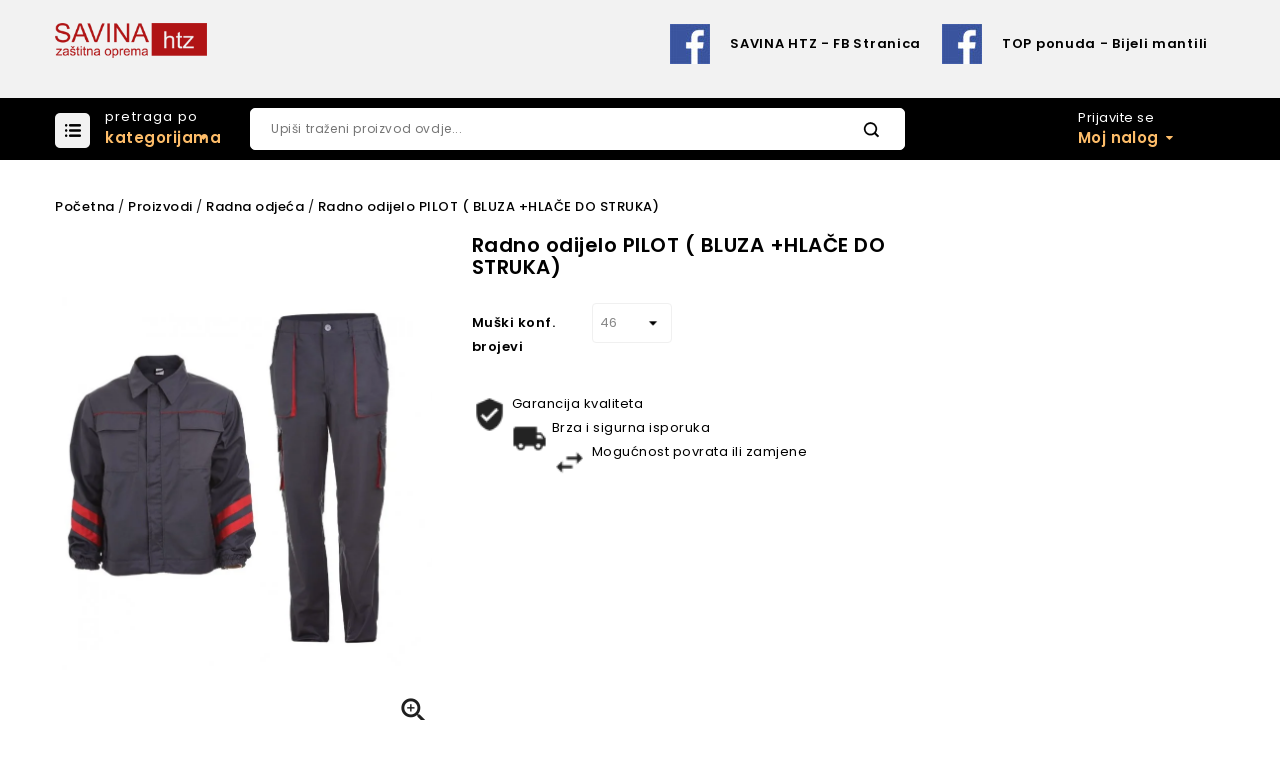

--- FILE ---
content_type: text/html; charset=utf-8
request_url: https://savina-htz.net/radna-odjeca/52-radno-odijelo-pilot.html
body_size: 14965
content:
<!doctype html>
<html lang="sr">

  <head>
    
      
<meta charset="utf-8">


<meta http-equiv="x-ua-compatible" content="ie=edge">



  <link rel="canonical" href="https://savina-htz.net/radna-odjeca/52-radno-odijelo-pilot.html">

  <title>Radno odijelo PILOT ( BLUZA +HLAČE DO STRUKA) Muški konf. brojevi 46</title>
  <meta name="description" content="">
  <meta name="keywords" content="">
      
                  <link rel="alternate" href="https://savina-htz.net/radna-odjeca/52-radno-odijelo-pilot.html" hreflang="sr-cs">
        



<meta name="viewport" content="width=device-width, initial-scale=1">



<link rel="icon" type="image/vnd.microsoft.icon" href="/img/favicon.ico?1601891860">
<link rel="shortcut icon" type="image/x-icon" href="/img/favicon.ico?1601891860">

<!-- Templatemela added -->

<link href="https://fonts.googleapis.com/css?family=Open+Sans:400,400i,600,600i,700,700i,800,800i" rel="stylesheet"> 
<link href="https://fonts.googleapis.com/css?family=Poppins:100,100i,200,200i,300,300i,400,400i,500,500i,600,600i,700,700i,800,800i,900,900i" rel="stylesheet"> 
<link href="https://fonts.googleapis.com/css?family=Oswald:400,500,600,700" rel="stylesheet"> 



    <link rel="stylesheet" href="https://savina-htz.net/themes/PRS080193_02/assets/cache/theme-4b0a95166.css" type="text/css" media="all">




  

  <script type="text/javascript">
        var prestashop = {"cart":{"products":[],"totals":{"total":{"type":"total","label":"Ukupno","amount":0,"value":"0,00\u00a0KM"},"total_including_tax":{"type":"total","label":"Ukupno (sa PDV-om)","amount":0,"value":"0,00\u00a0KM"},"total_excluding_tax":{"type":"total","label":"Ukupno (bez PDV-a).:","amount":0,"value":"0,00\u00a0KM"}},"subtotals":{"products":{"type":"products","label":"Ukupno","amount":0,"value":"0,00\u00a0KM"},"discounts":null,"shipping":{"type":"shipping","label":"Isporuka","amount":0,"value":"Besplatno"},"tax":{"type":"tax","label":"Sa PDV-om","amount":0,"value":"0,00\u00a0KM"}},"products_count":0,"summary_string":"0 proizvoda","vouchers":{"allowed":0,"added":[]},"discounts":[],"minimalPurchase":0,"minimalPurchaseRequired":""},"currency":{"name":"\u0411\u043e\u0441\u0430\u043d\u0441\u043a\u043e-\u0445\u0435\u0440\u0446\u0435\u0433\u043e\u0432\u0430\u0447\u043a\u0430 \u043a\u043e\u043d\u0432\u0435\u0440\u0442\u0438\u0431\u0438\u043b\u043d\u0430 \u043c\u0430\u0440\u043a\u0430","iso_code":"BAM","iso_code_num":"977","sign":"KM"},"customer":{"lastname":null,"firstname":null,"email":null,"birthday":null,"newsletter":null,"newsletter_date_add":null,"optin":null,"website":null,"company":null,"siret":null,"ape":null,"is_logged":false,"gender":{"type":null,"name":null},"addresses":[]},"language":{"name":"Srpski (Serbian)","iso_code":"sr","locale":"sr-CS","language_code":"sr-cs","is_rtl":"0","date_format_lite":"d. m. Y.","date_format_full":"d. m. Y. H:i:s","id":1},"page":{"title":"","canonical":null,"meta":{"title":"Radno odijelo PILOT ( BLUZA +HLA\u010cE DO STRUKA) Mu\u0161ki konf. brojevi 46","description":"","keywords":"","robots":"index"},"page_name":"product","body_classes":{"lang-sr":true,"lang-rtl":false,"country-BA":true,"currency-BAM":true,"layout-right-column":true,"page-product":true,"tax-display-enabled":true,"product-id-52":true,"product-Radno odijelo PILOT ( BLUZA +HLA\u010cE DO STRUKA)":true,"product-id-category-16":true,"product-id-manufacturer-0":true,"product-id-supplier-0":true,"product-available-for-order":true},"admin_notifications":[]},"shop":{"name":"SAVINA - HTZ oprema","logo":"\/img\/savina-htz-oprema-logo-1601891635.jpg","stores_icon":"\/img\/logo_stores.png","favicon":"\/img\/favicon.ico"},"urls":{"base_url":"https:\/\/savina-htz.net\/","current_url":"https:\/\/savina-htz.net\/radna-odjeca\/52-radno-odijelo-pilot.html","shop_domain_url":"https:\/\/savina-htz.net","img_ps_url":"https:\/\/savina-htz.net\/img\/","img_cat_url":"https:\/\/savina-htz.net\/img\/c\/","img_lang_url":"https:\/\/savina-htz.net\/img\/l\/","img_prod_url":"https:\/\/savina-htz.net\/img\/p\/","img_manu_url":"https:\/\/savina-htz.net\/img\/m\/","img_sup_url":"https:\/\/savina-htz.net\/img\/su\/","img_ship_url":"https:\/\/savina-htz.net\/img\/s\/","img_store_url":"https:\/\/savina-htz.net\/img\/st\/","img_col_url":"https:\/\/savina-htz.net\/img\/co\/","img_url":"https:\/\/savina-htz.net\/themes\/PRS080193_02\/assets\/img\/","css_url":"https:\/\/savina-htz.net\/themes\/PRS080193_02\/assets\/css\/","js_url":"https:\/\/savina-htz.net\/themes\/PRS080193_02\/assets\/js\/","pic_url":"https:\/\/savina-htz.net\/upload\/","pages":{"address":"https:\/\/savina-htz.net\/adresa","addresses":"https:\/\/savina-htz.net\/adrese","authentication":"https:\/\/savina-htz.net\/prijava","cart":"https:\/\/savina-htz.net\/korpa","category":"https:\/\/savina-htz.net\/index.php?controller=category","cms":"https:\/\/savina-htz.net\/index.php?controller=cms","contact":"https:\/\/savina-htz.net\/kontaktirajte nas","discount":"https:\/\/savina-htz.net\/popust","guest_tracking":"https:\/\/savina-htz.net\/pra\u0107enje gosta","history":"https:\/\/savina-htz.net\/predhodne porud\u017ebine","identity":"https:\/\/savina-htz.net\/identitet","index":"https:\/\/savina-htz.net\/","my_account":"https:\/\/savina-htz.net\/moj nalog","order_confirmation":"https:\/\/savina-htz.net\/potvrda porud\u017ebine","order_detail":"https:\/\/savina-htz.net\/index.php?controller=order-detail","order_follow":"https:\/\/savina-htz.net\/pra\u0107enje porud\u017ebine","order":"https:\/\/savina-htz.net\/porud\u017ebinu","order_return":"https:\/\/savina-htz.net\/index.php?controller=order-return","order_slip":"https:\/\/savina-htz.net\/kreditni listic\u0301","pagenotfound":"https:\/\/savina-htz.net\/stranica nije prona\u0111ena","password":"https:\/\/savina-htz.net\/obnavljanje lozinke","pdf_invoice":"https:\/\/savina-htz.net\/index.php?controller=pdf-invoice","pdf_order_return":"https:\/\/savina-htz.net\/index.php?controller=pdf-order-return","pdf_order_slip":"https:\/\/savina-htz.net\/index.php?controller=pdf-order-slip","prices_drop":"https:\/\/savina-htz.net\/pad cena","product":"https:\/\/savina-htz.net\/index.php?controller=product","search":"https:\/\/savina-htz.net\/pretra\u017ei","sitemap":"https:\/\/savina-htz.net\/Mapa sajta","stores":"https:\/\/savina-htz.net\/prodavnice","supplier":"https:\/\/savina-htz.net\/dobavlja\u010d","register":"https:\/\/savina-htz.net\/prijava?create_account=1","order_login":"https:\/\/savina-htz.net\/porud\u017ebinu?login=1"},"alternative_langs":{"sr-cs":"https:\/\/savina-htz.net\/radna-odjeca\/52-radno-odijelo-pilot.html"},"theme_assets":"\/themes\/PRS080193_02\/assets\/","actions":{"logout":"https:\/\/savina-htz.net\/?mylogout="},"no_picture_image":{"bySize":{"cart_default":{"url":"https:\/\/savina-htz.net\/img\/p\/sr-default-cart_default.jpg","width":60,"height":70},"small_default":{"url":"https:\/\/savina-htz.net\/img\/p\/sr-default-small_default.jpg","width":98,"height":115},"home_default":{"url":"https:\/\/savina-htz.net\/img\/p\/sr-default-home_default.jpg","width":259,"height":303},"medium_default":{"url":"https:\/\/savina-htz.net\/img\/p\/sr-default-medium_default.jpg","width":452,"height":452},"large_default":{"url":"https:\/\/savina-htz.net\/img\/p\/sr-default-large_default.jpg","width":761,"height":1000}},"small":{"url":"https:\/\/savina-htz.net\/img\/p\/sr-default-cart_default.jpg","width":60,"height":70},"medium":{"url":"https:\/\/savina-htz.net\/img\/p\/sr-default-home_default.jpg","width":259,"height":303},"large":{"url":"https:\/\/savina-htz.net\/img\/p\/sr-default-large_default.jpg","width":761,"height":1000},"legend":""}},"configuration":{"display_taxes_label":true,"display_prices_tax_incl":true,"is_catalog":true,"show_prices":false,"opt_in":{"partner":true},"quantity_discount":{"type":"price","label":"Cijena"},"voucher_enabled":0,"return_enabled":0},"field_required":[],"breadcrumb":{"links":[{"title":"Po\u010detna","url":"https:\/\/savina-htz.net\/"},{"title":"Proizvodi","url":"https:\/\/savina-htz.net\/3-proizvodi"},{"title":"Radna odje\u0107a","url":"https:\/\/savina-htz.net\/16-radna-odjeca"},{"title":"Radno odijelo PILOT ( BLUZA +HLA\u010cE DO STRUKA)","url":"https:\/\/savina-htz.net\/radna-odjeca\/52-radno-odijelo-pilot.html"}],"count":4},"link":{"protocol_link":"https:\/\/","protocol_content":"https:\/\/"},"time":1769094124,"static_token":"c1fcda74a2d616213ff6bb727f04cd7f","token":"94cb1581635654a0fdd2a3c638fb5a32"};
        var psemailsubscription_subscription = "https:\/\/savina-htz.net\/module\/ps_emailsubscription\/subscription";
        var psr_icon_color = "#B01415";
      </script>



  




    
  <meta property="og:type" content="product">
  <meta property="og:url" content="https://savina-htz.net/radna-odjeca/52-radno-odijelo-pilot.html">
  <meta property="og:title" content="Radno odijelo PILOT ( BLUZA +HLAČE DO STRUKA) Muški konf. brojevi 46">
  <meta property="og:site_name" content="SAVINA - HTZ oprema">
  <meta property="og:description" content="">
  <meta property="og:image" content="https://savina-htz.net/351-large_default/radno-odijelo-pilot.jpg">
  <meta property="product:pretax_price:amount" content="68">
  <meta property="product:pretax_price:currency" content="BAM">
  <meta property="product:price:amount" content="79.56">
  <meta property="product:price:currency" content="BAM">
  
  </head>

  <body id="product" class="lang-sr country-ba currency-bam layout-right-column page-product tax-display-enabled product-id-52 product-radno-odijelo-pilot-bluza-hlaCe-do-struka- product-id-category-16 product-id-manufacturer-0 product-id-supplier-0 product-available-for-order">

    
    
    

    <main>
      
              

      <header id="header">
        
          
  <div class="header-banner">
    
  </div>



<nav class="header-nav">
	<div class="container">

		<div class="hidden-md-down">
			<div class="left-nav">
				
			</div>
			
			<div class="right-nav">
				<!-- Block links module -->
<div id="links_block_top" class="block links">
	<h3 class="h3 title_block ">
		<i class="material-icons"></i>
	</h3>
	
		
	<ul id="tm_toplink" class="block_content">
					</ul>
</div>
<!-- /Block links module -->

			</div>
		</div>
		
			<div class="hidden-lg-up text-xs-center mobile">
				<div class="text-xs-left mobile hidden-lg-up mobile-menu">
			  <div class="menu-container">
			    <div class="menu-icon">
			     <div class="cat-title"> <i class="material-icons menu-open">&#xE5D2;</i></div>
			    </div>

			</div>
			<div class="top-logo" id="_mobile_logo"></div>
			<div class="pull-xs-right" id="_mobile_cart"></div>
			<div class="pull-xs-right" id="_mobile_user_info"></div>
			
			<div class="right-nav">
				<!-- Block links module -->
<div id="links_block_top" class="block links">
	<h3 class="h3 title_block ">
		<i class="material-icons"></i>
	</h3>
	
		
	<ul id="tm_toplink" class="block_content">
					</ul>
</div>
<!-- /Block links module -->

			</div>
			<div class="clearfix"></div>
		</div>
        
	</div>
</nav>



	<div class="header-top">
		<div class="header-div">
		<div class="container">
		        	<div class="header_logo hidden-md-down" id="_desktop_logo">
                 <a href="https://savina-htz.net/">
                  <img class="logo img-responsive" src="/img/savina-htz-oprema-logo-1601891635.jpg" alt="SAVINA - HTZ oprema">
                </a>
            			</div>
		
			<!-- Block search module TOP -->

<div id="search_widget" class="col-lg-4 col-md-5 col-sm-12 search-widget" data-search-controller-url="//savina-htz.net/pretraži">
		<span class="search_button"></span>
	<div class="searchtoggle">

<form method="get" action="//savina-htz.net/pretraži">
		<input type="hidden" name="controller" value="search">
		<input type="text" name="s" value="" placeholder="Upiši traženi proizvod ovdje..." aria-label="Pretraži">
		<button type="submit">
			<div class="submit-text">search</div>
			<!--<i class="material-icons search">&#xE8B6;</i>-->
		</button>
	</form>
</div>

</div>

<!-- /Block search module TOP -->
<div id="tmnav1cmsblock">
  <p><span class="a"> <a href="https://www.facebook.com/Savina-HTZ-1049539051748430/" target="_blank" rel="noreferrer noopener"><img src="https://savina-htz.net/img/cms/fb-logo.jpg" alt="Savina HTZ Facebook stranica" width="40" height="40" /></a> <a href="https://www.facebook.com/Savina-HTZ-1049539051748430/" target="_blank" class="btn btn-default" rel="noreferrer noopener">SAVINA HTZ - FB Stranica</a></span> <span class="a"><a href="https://www.facebook.com/bijelimantil.prodaja" target="_blank" rel="noreferrer noopener"><img src="https://savina-htz.net/img/cms/fb-logo.jpg" alt="Savina HTZ Facebook stranica" width="40" height="40" /></a> <a href="https://www.facebook.com/bijelimantil.prodaja" target="_blank" class="btn btn-default" rel="noreferrer noopener">TOP ponuda - Bijeli mantili</a></span></p>
</div>
<!-- Block links module -->
<div id="links_block_top" class="block links">
	<h3 class="h3 title_block ">
		<i class="material-icons"></i>
	</h3>
	
		
	<ul id="tm_toplink" class="block_content">
					</ul>
</div>
<!-- /Block links module -->

			<div id="mobile_top_menu_wrapper" class="row hidden-lg-up">
			      <div class="mobile-menu-inner">
			        <div class="menu-icon">
			       <div class="cat-title title2">   <i class="material-icons menu-close">&#xE5CD;</i> </div>
			        </div>
			        <div class="js-top-menu mobile" id="_mobile_top_menu"></div>
						<div id="_mobile_currency_selector"></div>
						<div id="_mobile_language_selector"></div>
						<div id="_mobile_contact_link"></div>
					</div>
				</div>
			</div>
		</div>
		<div class="header-top-main bg_main">
			<div class="container">
			 <div id="tm_vertical_menu_top" class="tmvm-contener clearfix col-lg-12  hb-animate-element top-to-bottom">
	
<div class="block-title">
		<div class="menu-icon"></div>
		<div class="menu-title">pretraga po</div>
		<div class="menu-title1">kategorijama</div>
		<i class="material-icons expand-more">&#xE5CF;</i>
		</div>



<div class="menu vertical-menu js-top-menu position-static hidden-sm-down"  id="_desktop_top_menu">
    
  <ul class="tm_sf-menu top-menu" id="top-menu" data-depth="0"><li class="category " id="tmcategory-6"><a href="https://savina-htz.net/6-djelatnosti" class="dropdown-item" data-depth="0" >			  <span class="pull-xs-right hidden-lg-up"><span data-target="#top_sub_menu_82331" data-toggle="collapse" class="navbar-toggler collapse-icons"><i class="material-icons add">&#xE313;</i><i class="material-icons remove">&#xE316;</i></span></span>Djelatnosti</a>			  					<div class="menu-images-container"></div><div  class="popover sub-menu js-sub-menu collapse" id="top_sub_menu_82331">
  <ul class="tm_sf-menu top-menu"  data-depth="1"><li class="category " id="tmcategory-10"><a href="https://savina-htz.net/10-gradjevinarstvo" class="dropdown-item dropdown-submenu" data-depth="1" >Građevinarstvo</a></li><li class="category " id="tmcategory-11"><a href="https://savina-htz.net/11-gastro" class="dropdown-item dropdown-submenu" data-depth="1" >Gastro</a></li><li class="category " id="tmcategory-12"><a href="https://savina-htz.net/12-komunalne-i-putne-sluzbe" class="dropdown-item dropdown-submenu" data-depth="1" >Komunalne i putne službe</a></li><li class="category " id="tmcategory-13"><a href="https://savina-htz.net/13-prehrambena-industrija" class="dropdown-item dropdown-submenu" data-depth="1" >Prehrambena industrija</a></li><li class="category " id="tmcategory-14"><a href="https://savina-htz.net/14-varioci" class="dropdown-item dropdown-submenu" data-depth="1" >Varioci</a></li><li class="category " id="tmcategory-15"><a href="https://savina-htz.net/15-zdravstvo" class="dropdown-item dropdown-submenu" data-depth="1" >			  <span class="pull-xs-right hidden-lg-up"><span data-target="#top_sub_menu_17527" data-toggle="collapse" class="navbar-toggler collapse-icons"><i class="material-icons add">&#xE313;</i><i class="material-icons remove">&#xE316;</i></span></span>Zdravstvo</a>			  					<div class="menu-images-container"></div><div  class="collapse" id="top_sub_menu_17527">
  <ul class="tm_sf-menu top-menu"  data-depth="2"><li class="category " id="tmcategory-54"><a href="https://savina-htz.net/54-zdravstvo-" class="dropdown-item" data-depth="2" >ZDRAVSTVO</a></li></ul></div></li></ul></div></li><li class="category " id="tmcategory-16"><a href="https://savina-htz.net/16-radna-odjeca" class="dropdown-item" data-depth="0" >			  <span class="pull-xs-right hidden-lg-up"><span data-target="#top_sub_menu_27085" data-toggle="collapse" class="navbar-toggler collapse-icons"><i class="material-icons add">&#xE313;</i><i class="material-icons remove">&#xE316;</i></span></span>Radna odjeća</a>			  					<div class="menu-images-container"></div><div  class="popover sub-menu js-sub-menu collapse" id="top_sub_menu_27085">
  <ul class="tm_sf-menu top-menu"  data-depth="1"><li class="category " id="tmcategory-23"><a href="https://savina-htz.net/23-odijela" class="dropdown-item dropdown-submenu" data-depth="1" >Odijela</a></li><li class="category " id="tmcategory-24"><a href="https://savina-htz.net/24-bluze" class="dropdown-item dropdown-submenu" data-depth="1" >Bluze</a></li><li class="category " id="tmcategory-25"><a href="https://savina-htz.net/25-hlace" class="dropdown-item dropdown-submenu" data-depth="1" >Hlače</a></li><li class="category " id="tmcategory-26"><a href="https://savina-htz.net/26-kombinezoni" class="dropdown-item dropdown-submenu" data-depth="1" >Kombinezoni</a></li><li class="category " id="tmcategory-27"><a href="https://savina-htz.net/27-mantili" class="dropdown-item dropdown-submenu" data-depth="1" >Mantili</a></li><li class="category " id="tmcategory-28"><a href="https://savina-htz.net/28-prsluci" class="dropdown-item dropdown-submenu" data-depth="1" >Prsluci</a></li><li class="category " id="tmcategory-29"><a href="https://savina-htz.net/29-jakne" class="dropdown-item dropdown-submenu" data-depth="1" >Jakne</a></li><li class="category " id="tmcategory-30"><a href="https://savina-htz.net/30-majice" class="dropdown-item dropdown-submenu" data-depth="1" >Majice</a></li><li class="category " id="tmcategory-31"><a href="https://savina-htz.net/31-duksevi" class="dropdown-item dropdown-submenu" data-depth="1" >Duksevi</a></li><li class="category " id="tmcategory-32"><a href="https://savina-htz.net/32-kosulje" class="dropdown-item dropdown-submenu" data-depth="1" >Košulje</a></li><li class="category " id="tmcategory-33"><a href="https://savina-htz.net/33-kecelje" class="dropdown-item dropdown-submenu" data-depth="1" >Kecelje</a></li><li class="category " id="tmcategory-34"><a href="https://savina-htz.net/34-kape" class="dropdown-item dropdown-submenu" data-depth="1" >Kape</a></li><li class="category " id="tmcategory-35"><a href="https://savina-htz.net/35-kisne-kabanice" class="dropdown-item dropdown-submenu" data-depth="1" >Kišne kabanice</a></li><li class="category " id="tmcategory-36"><a href="https://savina-htz.net/36-kisna-odijela" class="dropdown-item dropdown-submenu" data-depth="1" >Kišna odijela</a></li><li class="category " id="tmcategory-37"><a href="https://savina-htz.net/37-odjeca-visoke-vidljivosti" class="dropdown-item dropdown-submenu" data-depth="1" >Odjeća visoke vidljivosti</a></li><li class="category " id="tmcategory-38"><a href="https://savina-htz.net/38-haccp" class="dropdown-item dropdown-submenu" data-depth="1" >HACCP</a></li></ul></div></li><li class="category " id="tmcategory-17"><a href="https://savina-htz.net/17-radna-obuca" class="dropdown-item" data-depth="0" >			  <span class="pull-xs-right hidden-lg-up"><span data-target="#top_sub_menu_55018" data-toggle="collapse" class="navbar-toggler collapse-icons"><i class="material-icons add">&#xE313;</i><i class="material-icons remove">&#xE316;</i></span></span>Radna obuća</a>			  					<div class="menu-images-container"></div><div  class="popover sub-menu js-sub-menu collapse" id="top_sub_menu_55018">
  <ul class="tm_sf-menu top-menu"  data-depth="1"><li class="category " id="tmcategory-39"><a href="https://savina-htz.net/39-cipele" class="dropdown-item dropdown-submenu" data-depth="1" >Cipele</a></li><li class="category " id="tmcategory-40"><a href="https://savina-htz.net/40-cizme" class="dropdown-item dropdown-submenu" data-depth="1" >Čizme</a></li><li class="category " id="tmcategory-41"><a href="https://savina-htz.net/41-klompe" class="dropdown-item dropdown-submenu" data-depth="1" >Klompe</a></li><li class="category " id="tmcategory-42"><a href="https://savina-htz.net/42-ostala-obuca" class="dropdown-item dropdown-submenu" data-depth="1" >Ostala obuća</a></li></ul></div></li><li class="category " id="tmcategory-18"><a href="https://savina-htz.net/18-radne-i-zastitne-rukavice" class="dropdown-item" data-depth="0" >			  <span class="pull-xs-right hidden-lg-up"><span data-target="#top_sub_menu_27373" data-toggle="collapse" class="navbar-toggler collapse-icons"><i class="material-icons add">&#xE313;</i><i class="material-icons remove">&#xE316;</i></span></span>Radne i zaštitne rukavice</a>			  					<div class="menu-images-container"></div><div  class="popover sub-menu js-sub-menu collapse" id="top_sub_menu_27373">
  <ul class="tm_sf-menu top-menu"  data-depth="1"><li class="category " id="tmcategory-43"><a href="https://savina-htz.net/43-kozne-rukavice" class="dropdown-item dropdown-submenu" data-depth="1" >Kožne rukavice</a></li><li class="category " id="tmcategory-44"><a href="https://savina-htz.net/44-kombinovane-rukavice" class="dropdown-item dropdown-submenu" data-depth="1" >Kombinovane rukavice</a></li><li class="category " id="tmcategory-45"><a href="https://savina-htz.net/45-pvc-i-nitrilne-rukavice" class="dropdown-item dropdown-submenu" data-depth="1" >Pvc i nitrilne rukavice</a></li><li class="category " id="tmcategory-46"><a href="https://savina-htz.net/46-platnene-rukavice" class="dropdown-item dropdown-submenu" data-depth="1" >Platnene rukavice</a></li><li class="category " id="tmcategory-47"><a href="https://savina-htz.net/47-jednokratne-rukavice" class="dropdown-item dropdown-submenu" data-depth="1" >Jednokratne rukavice</a></li><li class="category " id="tmcategory-48"><a href="https://savina-htz.net/48-slojevite-rukavice" class="dropdown-item dropdown-submenu" data-depth="1" >Slojevite rukavice</a></li><li class="category " id="tmcategory-49"><a href="https://savina-htz.net/49-specijalne-rukavice" class="dropdown-item dropdown-submenu" data-depth="1" >Specijalne rukavice</a></li></ul></div></li><li class="category " id="tmcategory-19"><a href="https://savina-htz.net/19-zastita-glave" class="dropdown-item" data-depth="0" >			  <span class="pull-xs-right hidden-lg-up"><span data-target="#top_sub_menu_43129" data-toggle="collapse" class="navbar-toggler collapse-icons"><i class="material-icons add">&#xE313;</i><i class="material-icons remove">&#xE316;</i></span></span>Zaštita glave</a>			  					<div class="menu-images-container"></div><div  class="popover sub-menu js-sub-menu collapse" id="top_sub_menu_43129">
  <ul class="tm_sf-menu top-menu"  data-depth="1"><li class="category " id="tmcategory-50"><a href="https://savina-htz.net/50-zastita-oka" class="dropdown-item dropdown-submenu" data-depth="1" >Zaštita oka</a></li><li class="category " id="tmcategory-51"><a href="https://savina-htz.net/51-zastita-sluha" class="dropdown-item dropdown-submenu" data-depth="1" >Zaštita sluha</a></li><li class="category " id="tmcategory-52"><a href="https://savina-htz.net/52-zastita-glave" class="dropdown-item dropdown-submenu" data-depth="1" >Zaštita glave</a></li><li class="category " id="tmcategory-53"><a href="https://savina-htz.net/53-zastita-lica" class="dropdown-item dropdown-submenu" data-depth="1" >Zaštita lica</a></li></ul></div></li><li class="category " id="tmcategory-20"><a href="https://savina-htz.net/20-jednokratna-zastita" class="dropdown-item" data-depth="0" >Jednokratna zaštita</a></li><li class="category " id="tmcategory-21"><a href="https://savina-htz.net/21-zastita-od-pada" class="dropdown-item" data-depth="0" >Zaštita od pada</a></li><li class="category " id="tmcategory-22"><a href="https://savina-htz.net/22-payper" class="dropdown-item" data-depth="0" >Payper</a></li></ul>
</div>

</div><div id="_desktop_user_info">
  <div class="tm_userinfotitle">Prijavite se</div>
  <div class="tm_userinfotitle1">Moj nalog</div>
  <i class="material-icons expand-more"></i>
  <ul class="user-info">
          <a
        href="https://savina-htz.net/moj nalog"
        title="Log in to your customer account"
        rel="nofollow"
      >
        <i class="material-icons">&#xE7FF;</i>
        <span class="hidden-md-down">Prijavi se</span>
      </a>
      </div>
			</div>
		</div>
		</div>
	</div>
  

        
      </header>

      
        
<aside id="notifications">
  <div class="container">
    
    
    
      </div>
</aside>
      


    
    <section id="wrapper">     
        
        
         
    <div class="container"> 
        
          <div id="columns_inner">
          

            
      <nav data-depth="4" class="breadcrumb hidden-sm-down">
   <div class="container">
  <ol itemscope itemtype="http://schema.org/BreadcrumbList">
    
          
      <li itemprop="itemListElement" itemscope itemtype="http://schema.org/ListItem">
        <a itemprop="item" href="https://savina-htz.net/">
          <span itemprop="name">Početna</span>
        </a>
        <meta itemprop="position" content="1">
      </li>
      
          
      <li itemprop="itemListElement" itemscope itemtype="http://schema.org/ListItem">
        <a itemprop="item" href="https://savina-htz.net/3-proizvodi">
          <span itemprop="name">Proizvodi</span>
        </a>
        <meta itemprop="position" content="2">
      </li>
      
          
      <li itemprop="itemListElement" itemscope itemtype="http://schema.org/ListItem">
        <a itemprop="item" href="https://savina-htz.net/16-radna-odjeca">
          <span itemprop="name">Radna odjeća</span>
        </a>
        <meta itemprop="position" content="3">
      </li>
      
          
      <li itemprop="itemListElement" itemscope itemtype="http://schema.org/ListItem">
        <a itemprop="item" href="https://savina-htz.net/radna-odjeca/52-radno-odijelo-pilot.html">
          <span itemprop="name">Radno odijelo PILOT ( BLUZA +HLAČE DO STRUKA)</span>
        </a>
        <meta itemprop="position" content="4">
      </li>
      
        
  </ol>
  </div>
</nav>
      
      
          
  <div id="content-wrapper" class="right-column col-xs-12 col-sm-8 col-md-9">
    
    

  <section id="main" itemscope itemtype="https://schema.org/Product">
    <meta itemprop="url" content="https://savina-htz.net/radna-odjeca/52-1503-radno-odijelo-pilot.html#/57-muski_konf_brojevi-46">

    <div class="row">
      <div class="col-md-5 product_main_img">
        
          <section class="page-content" id="content">
            <div class="product-leftside">
      
              
                <ul class="product-flags">
                                  </ul>
              

              
                <div class="images-container">
  
    <div class="product-cover">

	  <img class="js-qv-product-cover" src="https://savina-htz.net/351-large_default/radno-odijelo-pilot.jpg" alt="" title="" style="width:100%;" itemprop="image">

	  <div class="layer hidden-sm-down" data-toggle="modal" data-target="#product-modal">
        <i class="material-icons zoom-in">&#xE8FF;</i>
      </div>
          </div>
  

  
	 <!-- Define Number of product for SLIDER -->
		
	<div class="js-qv-mask mask additional_grid">		
					<ul id="additional-grid" class="product_list grid row gridcount">
			
		         <li class="thumb-container product_item col-xs-12 col-sm-6 col-md-4 col-lg-3">
			<img
              class="thumb js-thumb  selected "
              data-image-medium-src="https://savina-htz.net/351-medium_default/radno-odijelo-pilot.jpg"
              data-image-large-src="https://savina-htz.net/351-large_default/radno-odijelo-pilot.jpg"
              src="https://savina-htz.net/351-home_default/radno-odijelo-pilot.jpg"
              alt=""
              title=""
              width="100"
              itemprop="image"
            >
          </li>
                 <li class="thumb-container product_item col-xs-12 col-sm-6 col-md-4 col-lg-3">
			<img
              class="thumb js-thumb "
              data-image-medium-src="https://savina-htz.net/352-medium_default/radno-odijelo-pilot.jpg"
              data-image-large-src="https://savina-htz.net/352-large_default/radno-odijelo-pilot.jpg"
              src="https://savina-htz.net/352-home_default/radno-odijelo-pilot.jpg"
              alt=""
              title=""
              width="100"
              itemprop="image"
            >
          </li>
                 <li class="thumb-container product_item col-xs-12 col-sm-6 col-md-4 col-lg-3">
			<img
              class="thumb js-thumb "
              data-image-medium-src="https://savina-htz.net/353-medium_default/radno-odijelo-pilot.jpg"
              data-image-large-src="https://savina-htz.net/353-large_default/radno-odijelo-pilot.jpg"
              src="https://savina-htz.net/353-home_default/radno-odijelo-pilot.jpg"
              alt=""
              title=""
              width="100"
              itemprop="image"
            >
          </li>
              </ul>
	  
	  	  
    </div>
  
</div>
              
              <div class="scroll-box-arrows">
                <i class="material-icons left">&#xE314;</i>
                <i class="material-icons right">&#xE315;</i>
      </div>

            
          </section>
        
        </div>
        <div class="col-md-7 product_middle">
          
            
              <h1 class="productpage_title" itemprop="name">Radno odijelo PILOT ( BLUZA +HLAČE DO STRUKA)</h1>
            
          

                              
          <div class="product-information">

          
                      
            
              <div id="product-description-short-52" itemprop="description"></div>
            
            
            <div class="product-actions">
              
                <form action="https://savina-htz.net/korpa" method="post" id="add-to-cart-or-refresh">
                  <input type="hidden" name="token" value="c1fcda74a2d616213ff6bb727f04cd7f">
                  <input type="hidden" name="id_product" value="52" id="product_page_product_id">
                  <input type="hidden" name="id_customization" value="0" id="product_customization_id">

                  
                    <div class="product-variants">
          <div class="clearfix product-variants-item">
      <span class="control-label">Muški konf. brojevi</span>
              <select
          class="form-control form-control-select"
          id="group_150"
          data-product-attribute="150"
          name="group[150]">
                      <option value="57" title="46" selected="selected">46</option>
                      <option value="58" title="48">48</option>
                      <option value="59" title="50">50</option>
                      <option value="60" title="52">52</option>
                      <option value="61" title="54">54</option>
                      <option value="62" title="56">56</option>
                      <option value="63" title="58">58</option>
                      <option value="64" title="60">60</option>
                      <option value="65" title="62">62</option>
                      <option value="66" title="64">64</option>
                  </select>
          </div>
      </div>
                  

                  
                                      

                  
                    <section class="product-discounts">
  </section>
                  

                  
                    <div class="product-add-to-cart">
  </div>
                  

            
                  
                    <div class="product-additional-info">
  
</div>
                  

                                    
                </form>
              

            </div>

            
            <div class="blockreassurance_product">
            <div>
            <span class="item-product">
                                                        <img class="svg invisible" src="/modules/blockreassurance/img/ic_verified_user_black_36dp_1x.png">
                                    &nbsp;
            </span>
                          <p class="block-title" style="color:#000000;">Garancija kvaliteta</p>
                    </div>
            <div>
            <span class="item-product">
                                                        <img class="svg invisible" src="/modules/blockreassurance/img/ic_local_shipping_black_36dp_1x.png">
                                    &nbsp;
            </span>
                          <p class="block-title" style="color:#000000;">Brza i sigurna isporuka</p>
                    </div>
            <div>
            <span class="item-product">
                                                        <img class="svg invisible" src="/modules/blockreassurance/img/ic_swap_horiz_black_36dp_1x.png">
                                    &nbsp;
            </span>
                          <p class="block-title" style="color:#000000;">Mogućnost povrata ili zamjene</p>
                    </div>
        <div class="clearfix"></div>
</div>

<!-- Start shortcut. Module Paypal -->

  <script>
             var sc_init_url = "https:\/\/savina-htz.net\/module\/paypal\/ScInit";
             var scOrderUrl = "https:\/\/savina-htz.net\/module\/paypal\/scOrder";
       </script>



  <div data-container-express-checkout data-paypal-source-page="product" style="float:right; margin: 10px 40px 0 0; width: 200px">
    <form data-paypal-payment-form-cart class="paypal_payment_form" action="https://savina-htz.net/module/paypal/ScInit" title="Pay with PayPal" method="post" data-ajax="false">
      <input
              type="hidden"
              name="id_product"
              data-paypal-id-product
              value="52"
      />
      <input type="hidden" name="quantity" data-paypal-qty value=""/>
      <input type="hidden" name="combination" data-paypal-combination value="" />
      <input type="hidden" data-paypal-id-product-attribute value="" />
      <input type="hidden" name="express_checkout" value=""/>
      <input type="hidden" name="current_shop_url" data-paypal-url-page value="" />
      <input type="hidden" id="source_page" name="source_page" value="product">
    </form>
    <div paypal-button-container></div>
  </div>
  <div class="clearfix"></div>



                      <script src="/js/jquery/jquery-1.11.0.min.js"></script>
                  <script src="/js/jquery/jquery-migrate-1.2.1.min.js"></script>
                  <script src="https://www.paypal.com/sdk/js?client-id=AWZI4_KVORos58YKyyCC_KEzDPqQzIOkYznM5y6B8zwUfEX6fXUDq6yo-nWOZulJ08O-LNmzfKlYKXC-&amp;intent=capture&amp;currency=EUR&amp;locale=sr_CS"></script>
                  <script src="/modules/paypal/views/js/shortcut.js?v=5.2.1"></script>
            
<!-- End shortcut. Module Paypal -->




            
        </div>
      </div>

                    <div class="right_cms">
                   
                    </div>

    </div>
  
  
  <section class="product-tabcontent">  
     
    <div class="tabs">
              <ul class="nav nav-tabs">
                                <li class="nav-item">
                  <a class="nav-link active" data-toggle="tab" href="#description"  role="tab"
                         aria-controls="description"
                          aria-selected="true">Opis</a>
                </li>
                                <li class="nav-item">
                  <a class="nav-link" data-toggle="tab" href="#product-details"  >Informacije o proizvodu</a>
                </li>
                                <li class="nav-item">
                  <a class="nav-link " data-toggle="tab" href="#rating">Ocjena</a>
                </li>
                              </ul>

              <div class="tab-content" id="tab-content">
               <div class="tab-pane fade in active" id="description" role="tabpanel">
                 
                   <div class="product-description"><p><span style="text-decoration: underline;"><span style="white-space: pre;"> RADNO ODIJELO PILOT -HLAČE DO STRUKA+BLUZA</span></span></p>
<ul>
<li>Boja: sivo sa crvenim detaljima</li>
</ul>
<p>•<span style="white-space: pre;"> </span>Osnovna tkanina :250gr /m2,mješavina 50%pamuk+50% PES,posebna dorada za teže uslove rada</p>
<p>•<span style="white-space: pre;"> </span>Atest proizvođača : 50 pranja bez osnovne deformacije tkanine</p>
<p>•<span style="white-space: pre;"> </span>Tkanine su ispitanog provjernog kvaliteta</p>
<p>•<span style="white-space: pre;"> </span>Veličine od 46 do 64</p>
<p>•<span style="white-space: pre;"> </span>Mogućnost veza ili štampe</p>
<p>•<span style="white-space: pre;"> </span>Mogućnost izbora boje</p>
<p><span style="white-space: pre;"> </span><span style="text-decoration: underline;">BLUZA</span></p>
<p>•<span style="white-space: pre;"> </span>4 džepa na bluzi ,2 gornja džepa rajfešlus+poklopac,2 donja džepa kosa</p>
<p>•<span style="white-space: pre;"> </span>Skriveno kopčanje rajfešlus+čičak traka</p>
<p>•<span style="white-space: pre;"> </span>Guma sa strana u pojasu</p>
<p>•<span style="white-space: pre;"> </span>Guma na kraju rukava</p>
<p>•<span style="white-space: pre;"> </span>Leđa bluze proširena,sa 2 preklop falde</p>
<p><span style="white-space: pre;"> </span><span style="text-decoration: underline;"><span style="white-space: pre;">HLAČE DO STRUKA</span> </span></p>
<p>•<span style="white-space: pre;"> </span>2 bočna džepa</p>
<p>•<span style="white-space: pre;"> 2 kosa džepa,2 džepa odozada</span></p>
<p>•<span style="white-space: pre;"> Pojas : guma sa obe strane,kopčanje na dugne i rajfešlus</span></p>
<p></p></div>
                 
               </div>

               
                 <div class="tab-pane fade"
     id="product-details"
     data-product="{&quot;id_shop_default&quot;:&quot;1&quot;,&quot;id_manufacturer&quot;:&quot;0&quot;,&quot;id_supplier&quot;:&quot;0&quot;,&quot;reference&quot;:&quot;COD 300106&quot;,&quot;is_virtual&quot;:&quot;0&quot;,&quot;delivery_in_stock&quot;:&quot;&quot;,&quot;delivery_out_stock&quot;:&quot;&quot;,&quot;id_category_default&quot;:&quot;16&quot;,&quot;on_sale&quot;:&quot;0&quot;,&quot;online_only&quot;:&quot;0&quot;,&quot;ecotax&quot;:0,&quot;minimal_quantity&quot;:&quot;1&quot;,&quot;low_stock_threshold&quot;:null,&quot;low_stock_alert&quot;:&quot;0&quot;,&quot;price&quot;:&quot;79,56\u00a0KM&quot;,&quot;unity&quot;:&quot;&quot;,&quot;unit_price_ratio&quot;:&quot;0.000000&quot;,&quot;additional_shipping_cost&quot;:&quot;0.00&quot;,&quot;customizable&quot;:&quot;0&quot;,&quot;text_fields&quot;:&quot;0&quot;,&quot;uploadable_files&quot;:&quot;0&quot;,&quot;redirect_type&quot;:&quot;301-category&quot;,&quot;id_type_redirected&quot;:&quot;0&quot;,&quot;available_for_order&quot;:&quot;1&quot;,&quot;available_date&quot;:null,&quot;show_condition&quot;:&quot;0&quot;,&quot;condition&quot;:&quot;new&quot;,&quot;show_price&quot;:&quot;1&quot;,&quot;indexed&quot;:&quot;1&quot;,&quot;visibility&quot;:&quot;both&quot;,&quot;cache_default_attribute&quot;:&quot;1503&quot;,&quot;advanced_stock_management&quot;:&quot;0&quot;,&quot;date_add&quot;:&quot;2020-11-03 22:28:42&quot;,&quot;date_upd&quot;:&quot;2025-07-01 11:54:35&quot;,&quot;pack_stock_type&quot;:&quot;3&quot;,&quot;meta_description&quot;:&quot;&quot;,&quot;meta_keywords&quot;:&quot;&quot;,&quot;meta_title&quot;:&quot;&quot;,&quot;link_rewrite&quot;:&quot;radno-odijelo-pilot&quot;,&quot;name&quot;:&quot;Radno odijelo PILOT ( BLUZA +HLA\u010cE DO STRUKA)&quot;,&quot;description&quot;:&quot;&lt;p&gt;&lt;span style=\&quot;text-decoration: underline;\&quot;&gt;&lt;span style=\&quot;white-space: pre;\&quot;&gt; RADNO ODIJELO PILOT -HLA\u010cE DO STRUKA+BLUZA&lt;\/span&gt;&lt;\/span&gt;&lt;\/p&gt;\r\n&lt;ul&gt;\r\n&lt;li&gt;Boja: sivo sa crvenim detaljima&lt;\/li&gt;\r\n&lt;\/ul&gt;\r\n&lt;p&gt;\u2022&lt;span style=\&quot;white-space: pre;\&quot;&gt; &lt;\/span&gt;Osnovna tkanina :250gr \/m2,mje\u0161avina 50%pamuk+50% PES,posebna dorada za te\u017ee uslove rada&lt;\/p&gt;\r\n&lt;p&gt;\u2022&lt;span style=\&quot;white-space: pre;\&quot;&gt; &lt;\/span&gt;Atest proizvo\u0111a\u010da : 50 pranja bez osnovne deformacije tkanine&lt;\/p&gt;\r\n&lt;p&gt;\u2022&lt;span style=\&quot;white-space: pre;\&quot;&gt; &lt;\/span&gt;Tkanine su ispitanog provjernog kvaliteta&lt;\/p&gt;\r\n&lt;p&gt;\u2022&lt;span style=\&quot;white-space: pre;\&quot;&gt; &lt;\/span&gt;Veli\u010dine od 46 do 64&lt;\/p&gt;\r\n&lt;p&gt;\u2022&lt;span style=\&quot;white-space: pre;\&quot;&gt; &lt;\/span&gt;Mogu\u0107nost veza ili \u0161tampe&lt;\/p&gt;\r\n&lt;p&gt;\u2022&lt;span style=\&quot;white-space: pre;\&quot;&gt; &lt;\/span&gt;Mogu\u0107nost izbora boje&lt;\/p&gt;\r\n&lt;p&gt;&lt;span style=\&quot;white-space: pre;\&quot;&gt; &lt;\/span&gt;&lt;span style=\&quot;text-decoration: underline;\&quot;&gt;BLUZA&lt;\/span&gt;&lt;\/p&gt;\r\n&lt;p&gt;\u2022&lt;span style=\&quot;white-space: pre;\&quot;&gt; &lt;\/span&gt;4 d\u017eepa na bluzi ,2 gornja d\u017eepa rajfe\u0161lus+poklopac,2 donja d\u017eepa kosa&lt;\/p&gt;\r\n&lt;p&gt;\u2022&lt;span style=\&quot;white-space: pre;\&quot;&gt; &lt;\/span&gt;Skriveno kop\u010danje rajfe\u0161lus+\u010di\u010dak traka&lt;\/p&gt;\r\n&lt;p&gt;\u2022&lt;span style=\&quot;white-space: pre;\&quot;&gt; &lt;\/span&gt;Guma sa strana u pojasu&lt;\/p&gt;\r\n&lt;p&gt;\u2022&lt;span style=\&quot;white-space: pre;\&quot;&gt; &lt;\/span&gt;Guma na kraju rukava&lt;\/p&gt;\r\n&lt;p&gt;\u2022&lt;span style=\&quot;white-space: pre;\&quot;&gt; &lt;\/span&gt;Le\u0111a bluze pro\u0161irena,sa 2 preklop falde&lt;\/p&gt;\r\n&lt;p&gt;&lt;span style=\&quot;white-space: pre;\&quot;&gt; &lt;\/span&gt;&lt;span style=\&quot;text-decoration: underline;\&quot;&gt;&lt;span style=\&quot;white-space: pre;\&quot;&gt;HLA\u010cE DO STRUKA&lt;\/span&gt;\u00a0&lt;\/span&gt;&lt;\/p&gt;\r\n&lt;p&gt;\u2022&lt;span style=\&quot;white-space: pre;\&quot;&gt; &lt;\/span&gt;2 bo\u010dna d\u017eepa&lt;\/p&gt;\r\n&lt;p&gt;\u2022&lt;span style=\&quot;white-space: pre;\&quot;&gt; 2 kosa d\u017eepa,2 d\u017eepa odozada&lt;\/span&gt;&lt;\/p&gt;\r\n&lt;p&gt;\u2022&lt;span style=\&quot;white-space: pre;\&quot;&gt;\u00a0Pojas : guma sa obe strane,kop\u010danje na dugne i rajfe\u0161lus&lt;\/span&gt;&lt;\/p&gt;\r\n&lt;p&gt;&lt;\/p&gt;&quot;,&quot;description_short&quot;:&quot;&quot;,&quot;available_now&quot;:&quot;&quot;,&quot;available_later&quot;:&quot;&quot;,&quot;id&quot;:52,&quot;id_product&quot;:52,&quot;out_of_stock&quot;:2,&quot;new&quot;:0,&quot;id_product_attribute&quot;:1503,&quot;quantity_wanted&quot;:1,&quot;extraContent&quot;:[],&quot;allow_oosp&quot;:1,&quot;category&quot;:&quot;radna-odjeca&quot;,&quot;category_name&quot;:&quot;Radna odje\u0107a&quot;,&quot;link&quot;:&quot;https:\/\/savina-htz.net\/radna-odjeca\/52-radno-odijelo-pilot.html&quot;,&quot;attribute_price&quot;:0,&quot;price_tax_exc&quot;:68,&quot;price_without_reduction&quot;:79.56,&quot;reduction&quot;:0,&quot;specific_prices&quot;:[],&quot;quantity&quot;:0,&quot;quantity_all_versions&quot;:0,&quot;id_image&quot;:&quot;sr-default&quot;,&quot;features&quot;:[],&quot;attachments&quot;:[],&quot;virtual&quot;:0,&quot;pack&quot;:0,&quot;packItems&quot;:[],&quot;nopackprice&quot;:0,&quot;customization_required&quot;:false,&quot;attributes&quot;:{&quot;150&quot;:{&quot;id_attribute&quot;:&quot;57&quot;,&quot;id_attribute_group&quot;:&quot;150&quot;,&quot;name&quot;:&quot;46&quot;,&quot;group&quot;:&quot;Mu\u0161ki konf. brojevi&quot;,&quot;reference&quot;:&quot;&quot;,&quot;ean13&quot;:&quot;&quot;,&quot;isbn&quot;:&quot;&quot;,&quot;upc&quot;:&quot;&quot;}},&quot;rate&quot;:17,&quot;tax_name&quot;:&quot;PDV&quot;,&quot;ecotax_rate&quot;:0,&quot;unit_price&quot;:&quot;&quot;,&quot;customizations&quot;:{&quot;fields&quot;:[]},&quot;id_customization&quot;:0,&quot;is_customizable&quot;:false,&quot;show_quantities&quot;:false,&quot;quantity_label&quot;:&quot;Kom.&quot;,&quot;quantity_discounts&quot;:[],&quot;customer_group_discount&quot;:0,&quot;images&quot;:[{&quot;bySize&quot;:{&quot;cart_default&quot;:{&quot;url&quot;:&quot;https:\/\/savina-htz.net\/351-cart_default\/radno-odijelo-pilot.jpg&quot;,&quot;width&quot;:60,&quot;height&quot;:70},&quot;small_default&quot;:{&quot;url&quot;:&quot;https:\/\/savina-htz.net\/351-small_default\/radno-odijelo-pilot.jpg&quot;,&quot;width&quot;:98,&quot;height&quot;:115},&quot;home_default&quot;:{&quot;url&quot;:&quot;https:\/\/savina-htz.net\/351-home_default\/radno-odijelo-pilot.jpg&quot;,&quot;width&quot;:259,&quot;height&quot;:303},&quot;medium_default&quot;:{&quot;url&quot;:&quot;https:\/\/savina-htz.net\/351-medium_default\/radno-odijelo-pilot.jpg&quot;,&quot;width&quot;:452,&quot;height&quot;:452},&quot;large_default&quot;:{&quot;url&quot;:&quot;https:\/\/savina-htz.net\/351-large_default\/radno-odijelo-pilot.jpg&quot;,&quot;width&quot;:761,&quot;height&quot;:1000}},&quot;small&quot;:{&quot;url&quot;:&quot;https:\/\/savina-htz.net\/351-cart_default\/radno-odijelo-pilot.jpg&quot;,&quot;width&quot;:60,&quot;height&quot;:70},&quot;medium&quot;:{&quot;url&quot;:&quot;https:\/\/savina-htz.net\/351-home_default\/radno-odijelo-pilot.jpg&quot;,&quot;width&quot;:259,&quot;height&quot;:303},&quot;large&quot;:{&quot;url&quot;:&quot;https:\/\/savina-htz.net\/351-large_default\/radno-odijelo-pilot.jpg&quot;,&quot;width&quot;:761,&quot;height&quot;:1000},&quot;legend&quot;:&quot;&quot;,&quot;cover&quot;:&quot;1&quot;,&quot;id_image&quot;:&quot;351&quot;,&quot;position&quot;:&quot;1&quot;,&quot;associatedVariants&quot;:[]},{&quot;bySize&quot;:{&quot;cart_default&quot;:{&quot;url&quot;:&quot;https:\/\/savina-htz.net\/352-cart_default\/radno-odijelo-pilot.jpg&quot;,&quot;width&quot;:60,&quot;height&quot;:70},&quot;small_default&quot;:{&quot;url&quot;:&quot;https:\/\/savina-htz.net\/352-small_default\/radno-odijelo-pilot.jpg&quot;,&quot;width&quot;:98,&quot;height&quot;:115},&quot;home_default&quot;:{&quot;url&quot;:&quot;https:\/\/savina-htz.net\/352-home_default\/radno-odijelo-pilot.jpg&quot;,&quot;width&quot;:259,&quot;height&quot;:303},&quot;medium_default&quot;:{&quot;url&quot;:&quot;https:\/\/savina-htz.net\/352-medium_default\/radno-odijelo-pilot.jpg&quot;,&quot;width&quot;:452,&quot;height&quot;:452},&quot;large_default&quot;:{&quot;url&quot;:&quot;https:\/\/savina-htz.net\/352-large_default\/radno-odijelo-pilot.jpg&quot;,&quot;width&quot;:761,&quot;height&quot;:1000}},&quot;small&quot;:{&quot;url&quot;:&quot;https:\/\/savina-htz.net\/352-cart_default\/radno-odijelo-pilot.jpg&quot;,&quot;width&quot;:60,&quot;height&quot;:70},&quot;medium&quot;:{&quot;url&quot;:&quot;https:\/\/savina-htz.net\/352-home_default\/radno-odijelo-pilot.jpg&quot;,&quot;width&quot;:259,&quot;height&quot;:303},&quot;large&quot;:{&quot;url&quot;:&quot;https:\/\/savina-htz.net\/352-large_default\/radno-odijelo-pilot.jpg&quot;,&quot;width&quot;:761,&quot;height&quot;:1000},&quot;legend&quot;:&quot;&quot;,&quot;cover&quot;:null,&quot;id_image&quot;:&quot;352&quot;,&quot;position&quot;:&quot;2&quot;,&quot;associatedVariants&quot;:[]},{&quot;bySize&quot;:{&quot;cart_default&quot;:{&quot;url&quot;:&quot;https:\/\/savina-htz.net\/353-cart_default\/radno-odijelo-pilot.jpg&quot;,&quot;width&quot;:60,&quot;height&quot;:70},&quot;small_default&quot;:{&quot;url&quot;:&quot;https:\/\/savina-htz.net\/353-small_default\/radno-odijelo-pilot.jpg&quot;,&quot;width&quot;:98,&quot;height&quot;:115},&quot;home_default&quot;:{&quot;url&quot;:&quot;https:\/\/savina-htz.net\/353-home_default\/radno-odijelo-pilot.jpg&quot;,&quot;width&quot;:259,&quot;height&quot;:303},&quot;medium_default&quot;:{&quot;url&quot;:&quot;https:\/\/savina-htz.net\/353-medium_default\/radno-odijelo-pilot.jpg&quot;,&quot;width&quot;:452,&quot;height&quot;:452},&quot;large_default&quot;:{&quot;url&quot;:&quot;https:\/\/savina-htz.net\/353-large_default\/radno-odijelo-pilot.jpg&quot;,&quot;width&quot;:761,&quot;height&quot;:1000}},&quot;small&quot;:{&quot;url&quot;:&quot;https:\/\/savina-htz.net\/353-cart_default\/radno-odijelo-pilot.jpg&quot;,&quot;width&quot;:60,&quot;height&quot;:70},&quot;medium&quot;:{&quot;url&quot;:&quot;https:\/\/savina-htz.net\/353-home_default\/radno-odijelo-pilot.jpg&quot;,&quot;width&quot;:259,&quot;height&quot;:303},&quot;large&quot;:{&quot;url&quot;:&quot;https:\/\/savina-htz.net\/353-large_default\/radno-odijelo-pilot.jpg&quot;,&quot;width&quot;:761,&quot;height&quot;:1000},&quot;legend&quot;:&quot;&quot;,&quot;cover&quot;:null,&quot;id_image&quot;:&quot;353&quot;,&quot;position&quot;:&quot;3&quot;,&quot;associatedVariants&quot;:[]}],&quot;cover&quot;:{&quot;bySize&quot;:{&quot;cart_default&quot;:{&quot;url&quot;:&quot;https:\/\/savina-htz.net\/351-cart_default\/radno-odijelo-pilot.jpg&quot;,&quot;width&quot;:60,&quot;height&quot;:70},&quot;small_default&quot;:{&quot;url&quot;:&quot;https:\/\/savina-htz.net\/351-small_default\/radno-odijelo-pilot.jpg&quot;,&quot;width&quot;:98,&quot;height&quot;:115},&quot;home_default&quot;:{&quot;url&quot;:&quot;https:\/\/savina-htz.net\/351-home_default\/radno-odijelo-pilot.jpg&quot;,&quot;width&quot;:259,&quot;height&quot;:303},&quot;medium_default&quot;:{&quot;url&quot;:&quot;https:\/\/savina-htz.net\/351-medium_default\/radno-odijelo-pilot.jpg&quot;,&quot;width&quot;:452,&quot;height&quot;:452},&quot;large_default&quot;:{&quot;url&quot;:&quot;https:\/\/savina-htz.net\/351-large_default\/radno-odijelo-pilot.jpg&quot;,&quot;width&quot;:761,&quot;height&quot;:1000}},&quot;small&quot;:{&quot;url&quot;:&quot;https:\/\/savina-htz.net\/351-cart_default\/radno-odijelo-pilot.jpg&quot;,&quot;width&quot;:60,&quot;height&quot;:70},&quot;medium&quot;:{&quot;url&quot;:&quot;https:\/\/savina-htz.net\/351-home_default\/radno-odijelo-pilot.jpg&quot;,&quot;width&quot;:259,&quot;height&quot;:303},&quot;large&quot;:{&quot;url&quot;:&quot;https:\/\/savina-htz.net\/351-large_default\/radno-odijelo-pilot.jpg&quot;,&quot;width&quot;:761,&quot;height&quot;:1000},&quot;legend&quot;:&quot;&quot;,&quot;cover&quot;:&quot;1&quot;,&quot;id_image&quot;:&quot;351&quot;,&quot;position&quot;:&quot;1&quot;,&quot;associatedVariants&quot;:[]},&quot;has_discount&quot;:false,&quot;discount_type&quot;:null,&quot;discount_percentage&quot;:null,&quot;discount_percentage_absolute&quot;:null,&quot;discount_amount&quot;:null,&quot;discount_amount_to_display&quot;:null,&quot;price_amount&quot;:79.56,&quot;unit_price_full&quot;:&quot;&quot;,&quot;show_availability&quot;:false,&quot;availability_message&quot;:null,&quot;availability_date&quot;:null,&quot;availability&quot;:null}"
     role="tabpanel"
  >
  
              <div class="product-reference">
        <label class="label">Referenca </label>
        <span itemprop="sku">COD 300106</span>
      </div>
        

    
          

    
          

    
      <div class="product-out-of-stock">
        
      </div>
    

    
        

        
              <section class="product-features">
          <h3 class="h6">Posebne karakteristike</h3>
            <dl class="data-sheet">
                          </dl>
        </section>
          

    
          
</div>
               

               
                                
              <div class="tab-pane fade in" id="rating"></div>
                           </div>
          </div>
   
  </section>
  
    
          

    
      <section class="productscategory-products clearfix">
	<h2 class="h1 products-section-title text-uppercase">
			16 proizvodi iste kategorije:
		</h2>
  	<div id="spe_res">
	<div class="products">
		 <!-- Define Number of product for SLIDER -->
				
					<ul id="productscategory-carousel" class="tm-carousel product_list">
			
					<li class="item">
				 
  <article class="product-miniature js-product-miniature" data-id-product="237" data-id-product-attribute="1868" itemscope itemtype="http://schema.org/Product">
  <div class="thumbnail-container">
    
              <a href="https://savina-htz.net/pocetak/237-1868-radna-jakna-zimska-renegade.html#/1-velicina-s/5-boja-sivo" class="thumbnail product-thumbnail">
        <img
          src = "https://savina-htz.net/688-home_default/radna-jakna-zimska-renegade.jpg"
            alt = "RADNA JAKNA ZIMSKA RENEGADE"
          data-full-size-image-url = "https://savina-htz.net/688-large_default/radna-jakna-zimska-renegade.jpg"
        >
             </a>
            
	
	
		
	
	  <ul class="product-flags">
		
     
              
	  </ul>
	

 </div>

    <div class="product-description">
      
                            
                        
      
        <span class="h3 product-title" itemprop="name"><a href="https://savina-htz.net/pocetak/237-1868-radna-jakna-zimska-renegade.html#/1-velicina-s/5-boja-sivo">RADNA JAKNA ZIMSKA RENEGADE</a></span>
      

      
              
    	
		
					

		<div class="highlighted-informations hidden-sm-down">
	
		  
						  <div class="variant-links">
      <a href="https://savina-htz.net/pocetak/237-1869-radna-jakna-zimska-renegade.html#/2-velicina-m/5-boja-sivo"
       class="color"
       title="Sivo"
              style="background-color: #AAB2BD"           ><span class="sr-only">Sivo</span></a>
      <a href="https://savina-htz.net/pocetak/237-1874-radna-jakna-zimska-renegade.html#/1-velicina-s/11-boja-crna"
       class="color"
       title="Crna"
              style="background-color: #434A54"           ><span class="sr-only">Crna</span></a>
      <a href="https://savina-htz.net/pocetak/237-1880-radna-jakna-zimska-renegade.html#/1-velicina-s/89-boja-tamno_plava"
       class="color"
       title="Tamno plava"
              style="background-color: #1d00ab"           ><span class="sr-only">Tamno plava</span></a>
    <span class="js-count count"></span>
</div>
					  
		</div>

    </div>
  </article>

			</li>
					<li class="item">
				 
  <article class="product-miniature js-product-miniature" data-id-product="112" data-id-product-attribute="0" itemscope itemtype="http://schema.org/Product">
  <div class="thumbnail-container">
    
              <a href="https://savina-htz.net/radna-odjeca/112-radno-odijelo-pilot.html" class="thumbnail product-thumbnail">
        <img
          src = "https://savina-htz.net/324-home_default/radno-odijelo-pilot.jpg"
            alt = "Radno odijelo PILOT ( BLUZA..."
          data-full-size-image-url = "https://savina-htz.net/324-large_default/radno-odijelo-pilot.jpg"
        >
                	<img class="replace-2x img_1 img-responsive" src="https://savina-htz.net/325-home_default/radno-odijelo-pilot.jpg" data-full-size-image-url="https://savina-htz.net/325-large_default/radno-odijelo-pilot.jpg" alt="" />

             </a>
            
	
	
		
	
	  <ul class="product-flags">
		
     
              
	  </ul>
	

 </div>

    <div class="product-description">
      
                            
                        
      
        <span class="h3 product-title" itemprop="name"><a href="https://savina-htz.net/radna-odjeca/112-radno-odijelo-pilot.html">Radno odijelo PILOT ( BLUZA +HLAČE NA TREGERE)</a></span>
      

      
              
    	
		
					

		<div class="highlighted-informations no-variants hidden-sm-down">
	
		  
					  
		</div>

    </div>
  </article>

			</li>
					<li class="item">
				 
  <article class="product-miniature js-product-miniature" data-id-product="403" data-id-product-attribute="3390" itemscope itemtype="http://schema.org/Product">
  <div class="thumbnail-container">
    
              <a href="https://savina-htz.net/radna-odjeca/403-3390-radne-hlace-na-gumu.html#/15-boja-zelena/57-muski_konf_brojevi-46/97-izbor_materijala-pamuk_100" class="thumbnail product-thumbnail">
        <img
          src = "https://savina-htz.net/1000-home_default/radne-hlace-na-gumu.jpg"
            alt = "RADNE HLAČE MUŠKE ZELENE"
          data-full-size-image-url = "https://savina-htz.net/1000-large_default/radne-hlace-na-gumu.jpg"
        >
             </a>
            
	
	
		
	
	  <ul class="product-flags">
		
     
              
	  </ul>
	

 </div>

    <div class="product-description">
      
                            
                        
      
        <span class="h3 product-title" itemprop="name"><a href="https://savina-htz.net/radna-odjeca/403-3390-radne-hlace-na-gumu.html#/15-boja-zelena/57-muski_konf_brojevi-46/97-izbor_materijala-pamuk_100">RADNE HLAČE MUŠKE ZELENE</a></span>
      

      
              
    	
		
					

		<div class="highlighted-informations hidden-sm-down">
	
		  
						  <div class="variant-links">
      <a href="https://savina-htz.net/radna-odjeca/403-3391-radne-hlace-na-gumu.html#/15-boja-zelena/58-muski_konf_brojevi-48/97-izbor_materijala-pamuk_100"
       class="color"
       title="Zelena"
              style="background-color: #A0D468"           ><span class="sr-only">Zelena</span></a>
    <span class="js-count count"></span>
</div>
					  
		</div>

    </div>
  </article>

			</li>
					<li class="item">
				 
  <article class="product-miniature js-product-miniature" data-id-product="57" data-id-product-attribute="1483" itemscope itemtype="http://schema.org/Product">
  <div class="thumbnail-container">
    
              <a href="https://savina-htz.net/pocetak/57-1483-radno-odijelo-amerikan.html#/57-muski_konf_brojevi-46" class="thumbnail product-thumbnail">
        <img
          src = "https://savina-htz.net/357-home_default/radno-odijelo-amerikan.jpg"
            alt = "Radno odijelo AMERIKAN"
          data-full-size-image-url = "https://savina-htz.net/357-large_default/radno-odijelo-amerikan.jpg"
        >
                	<img class="replace-2x img_1 img-responsive" src="https://savina-htz.net/358-home_default/radno-odijelo-amerikan.jpg" data-full-size-image-url="https://savina-htz.net/358-large_default/radno-odijelo-amerikan.jpg" alt="" />

             </a>
            
	
	
		
	
	  <ul class="product-flags">
		
     
              
	  </ul>
	

 </div>

    <div class="product-description">
      
                            
                        
      
        <span class="h3 product-title" itemprop="name"><a href="https://savina-htz.net/pocetak/57-1483-radno-odijelo-amerikan.html#/57-muski_konf_brojevi-46">Radno odijelo AMERIKAN</a></span>
      

      
              
    	
		
					

		<div class="highlighted-informations no-variants hidden-sm-down">
	
		  
					  
		</div>

    </div>
  </article>

			</li>
					<li class="item">
				 
  <article class="product-miniature js-product-miniature" data-id-product="204" data-id-product-attribute="2432" itemscope itemtype="http://schema.org/Product">
  <div class="thumbnail-container">
    
              <a href="https://savina-htz.net/proizvodi/204-2432-radni-duks-na-kopcanje-artpanama-lady.html#/1-velicina-s/8-boja-bela" class="thumbnail product-thumbnail">
        <img
          src = "https://savina-htz.net/384-home_default/radni-duks-na-kopcanje-artpanama-lady.jpg"
            alt = "RADNI DUKS NA KOPČANJE..."
          data-full-size-image-url = "https://savina-htz.net/384-large_default/radni-duks-na-kopcanje-artpanama-lady.jpg"
        >
                	<img class="replace-2x img_1 img-responsive" src="https://savina-htz.net/385-home_default/radni-duks-na-kopcanje-artpanama-lady.jpg" data-full-size-image-url="https://savina-htz.net/385-large_default/radni-duks-na-kopcanje-artpanama-lady.jpg" alt="" />

             </a>
            
	
	
		
	
	  <ul class="product-flags">
		
     
              
	  </ul>
	

 </div>

    <div class="product-description">
      
                            
                        
      
        <span class="h3 product-title" itemprop="name"><a href="https://savina-htz.net/proizvodi/204-2432-radni-duks-na-kopcanje-artpanama-lady.html#/1-velicina-s/8-boja-bela">RADNI DUKS NA KOPČANJE ART.PANAMA+ LADY</a></span>
      

      
              
    	
		
					

		<div class="highlighted-informations hidden-sm-down">
	
		  
						  <div class="variant-links">
      <a href="https://savina-htz.net/proizvodi/204-2433-radni-duks-na-kopcanje-artpanama-lady.html#/1-velicina-s/5-boja-sivo"
       class="color"
       title="Sivo"
              style="background-color: #AAB2BD"           ><span class="sr-only">Sivo</span></a>
      <a href="https://savina-htz.net/proizvodi/204-2440-radni-duks-na-kopcanje-artpanama-lady.html#/2-velicina-m/8-boja-bela"
       class="color"
       title="Bela"
              style="background-color: #ffffff"           ><span class="sr-only">Bela</span></a>
      <a href="https://savina-htz.net/proizvodi/204-2434-radni-duks-na-kopcanje-artpanama-lady.html#/1-velicina-s/10-boja-crvena"
       class="color"
       title="Crvena"
              style="background-color: #E84C3D"           ><span class="sr-only">Crvena</span></a>
      <a href="https://savina-htz.net/proizvodi/204-2435-radni-duks-na-kopcanje-artpanama-lady.html#/1-velicina-s/11-boja-crna"
       class="color"
       title="Crna"
              style="background-color: #434A54"           ><span class="sr-only">Crna</span></a>
      <a href="https://savina-htz.net/proizvodi/204-2436-radni-duks-na-kopcanje-artpanama-lady.html#/1-velicina-s/13-boja-narandzasta"
       class="color"
       title="Narandžasta"
              style="background-color: #F39C11"           ><span class="sr-only">Narandžasta</span></a>
      <a href="https://savina-htz.net/proizvodi/204-2437-radni-duks-na-kopcanje-artpanama-lady.html#/1-velicina-s/14-boja-plava"
       class="color"
       title="Plava"
              style="background-color: #5D9CEC"           ><span class="sr-only">Plava</span></a>
      <a href="https://savina-htz.net/proizvodi/204-2438-radni-duks-na-kopcanje-artpanama-lady.html#/1-velicina-s/15-boja-zelena"
       class="color"
       title="Zelena"
              style="background-color: #A0D468"           ><span class="sr-only">Zelena</span></a>
      <a href="https://savina-htz.net/proizvodi/204-2439-radni-duks-na-kopcanje-artpanama-lady.html#/1-velicina-s/89-boja-tamno_plava"
       class="color"
       title="Tamno plava"
              style="background-color: #1d00ab"           ><span class="sr-only">Tamno plava</span></a>
    <span class="js-count count"></span>
</div>
					  
		</div>

    </div>
  </article>

			</li>
					<li class="item">
				 
  <article class="product-miniature js-product-miniature" data-id-product="359" data-id-product-attribute="529" itemscope itemtype="http://schema.org/Product">
  <div class="thumbnail-container">
    
              <a href="https://savina-htz.net/pocetak/359-529-kisna-kabanica-poliamidna.html#/1-velicina-s" class="thumbnail product-thumbnail">
        <img
          src = "https://savina-htz.net/920-home_default/kisna-kabanica-poliamidna.jpg"
            alt = "KIŠNA KABANICA POLIAMIDNA"
          data-full-size-image-url = "https://savina-htz.net/920-large_default/kisna-kabanica-poliamidna.jpg"
        >
             </a>
            
	
	
		
	
	  <ul class="product-flags">
		
     
              
	  </ul>
	

 </div>

    <div class="product-description">
      
                            
                        
      
        <span class="h3 product-title" itemprop="name"><a href="https://savina-htz.net/pocetak/359-529-kisna-kabanica-poliamidna.html#/1-velicina-s">KIŠNA KABANICA POLIAMIDNA</a></span>
      

      
              
    	
		
					

		<div class="highlighted-informations no-variants hidden-sm-down">
	
		  
					  
		</div>

    </div>
  </article>

			</li>
					<li class="item">
				 
  <article class="product-miniature js-product-miniature" data-id-product="43" data-id-product-attribute="1553" itemscope itemtype="http://schema.org/Product">
  <div class="thumbnail-container">
    
              <a href="https://savina-htz.net/pocetak/43-1553-radni-prsluk-termo.html#/57-muski_konf_brojevi-46" class="thumbnail product-thumbnail">
        <img
          src = "https://savina-htz.net/41-home_default/radni-prsluk-termo.jpg"
            alt = "Radni prsluk termo"
          data-full-size-image-url = "https://savina-htz.net/41-large_default/radni-prsluk-termo.jpg"
        >
             </a>
            
	
	
		
	
	  <ul class="product-flags">
		
     
              
	  </ul>
	

 </div>

    <div class="product-description">
      
                            
                        
      
        <span class="h3 product-title" itemprop="name"><a href="https://savina-htz.net/pocetak/43-1553-radni-prsluk-termo.html#/57-muski_konf_brojevi-46">Radni prsluk termo</a></span>
      

      
              
    	
		
					

		<div class="highlighted-informations no-variants hidden-sm-down">
	
		  
					  
		</div>

    </div>
  </article>

			</li>
					<li class="item">
				 
  <article class="product-miniature js-product-miniature" data-id-product="411" data-id-product-attribute="0" itemscope itemtype="http://schema.org/Product">
  <div class="thumbnail-container">
    
              <a href="https://savina-htz.net/pocetak/411-varilacka-keceljagoveda-glatka-koza.html" class="thumbnail product-thumbnail">
        <img
          src = "https://savina-htz.net/1060-home_default/varilacka-keceljagoveda-glatka-koza.jpg"
            alt = "VARILAČKA KECELJA,GOVEĐA..."
          data-full-size-image-url = "https://savina-htz.net/1060-large_default/varilacka-keceljagoveda-glatka-koza.jpg"
        >
             </a>
            
	
	
		
	
	  <ul class="product-flags">
		
     
              
	  </ul>
	

 </div>

    <div class="product-description">
      
                            
                        
      
        <span class="h3 product-title" itemprop="name"><a href="https://savina-htz.net/pocetak/411-varilacka-keceljagoveda-glatka-koza.html">VARILAČKA KECELJA,GOVEĐA GLATKA KOŽA</a></span>
      

      
              
    	
		
					

		<div class="highlighted-informations no-variants hidden-sm-down">
	
		  
					  
		</div>

    </div>
  </article>

			</li>
					<li class="item">
				 
  <article class="product-miniature js-product-miniature" data-id-product="41" data-id-product-attribute="1573" itemscope itemtype="http://schema.org/Product">
  <div class="thumbnail-container">
    
              <a href="https://savina-htz.net/pocetak/41-1573-radni-prsluk-termo.html#/57-muski_konf_brojevi-46" class="thumbnail product-thumbnail">
        <img
          src = "https://savina-htz.net/39-home_default/radni-prsluk-termo.jpg"
            alt = "RADNI PRSLUK TERMO"
          data-full-size-image-url = "https://savina-htz.net/39-large_default/radni-prsluk-termo.jpg"
        >
             </a>
            
	
	
		
	
	  <ul class="product-flags">
		
     
              
	  </ul>
	

 </div>

    <div class="product-description">
      
                            
                        
      
        <span class="h3 product-title" itemprop="name"><a href="https://savina-htz.net/pocetak/41-1573-radni-prsluk-termo.html#/57-muski_konf_brojevi-46">RADNI PRSLUK TERMO</a></span>
      

      
              
    	
		
					

		<div class="highlighted-informations no-variants hidden-sm-down">
	
		  
					  
		</div>

    </div>
  </article>

			</li>
					<li class="item">
				 
  <article class="product-miniature js-product-miniature" data-id-product="239" data-id-product-attribute="1832" itemscope itemtype="http://schema.org/Product">
  <div class="thumbnail-container">
    
              <a href="https://savina-htz.net/pocetak/239-1832-jakna-zimska-2u1-worm.html#/1-velicina-s/5-boja-sivo" class="thumbnail product-thumbnail">
        <img
          src = "https://savina-htz.net/697-home_default/jakna-zimska-2u1-worm.jpg"
            alt = "JAKNA ZIMSKA 2U1 WARM"
          data-full-size-image-url = "https://savina-htz.net/697-large_default/jakna-zimska-2u1-worm.jpg"
        >
             </a>
            
	
	
		
	
	  <ul class="product-flags">
		
     
              
	  </ul>
	

 </div>

    <div class="product-description">
      
                            
                        
      
        <span class="h3 product-title" itemprop="name"><a href="https://savina-htz.net/pocetak/239-1832-jakna-zimska-2u1-worm.html#/1-velicina-s/5-boja-sivo">JAKNA ZIMSKA 2U1 WARM</a></span>
      

      
              
    	
		
					

		<div class="highlighted-informations hidden-sm-down">
	
		  
						  <div class="variant-links">
      <a href="https://savina-htz.net/pocetak/239-1834-jakna-zimska-2u1-worm.html#/2-velicina-m/5-boja-sivo"
       class="color"
       title="Sivo"
              style="background-color: #AAB2BD"           ><span class="sr-only">Sivo</span></a>
      <a href="https://savina-htz.net/pocetak/239-1833-jakna-zimska-2u1-worm.html#/1-velicina-s/11-boja-crna"
       class="color"
       title="Crna"
              style="background-color: #434A54"           ><span class="sr-only">Crna</span></a>
    <span class="js-count count"></span>
</div>
					  
		</div>

    </div>
  </article>

			</li>
					<li class="item">
				 
  <article class="product-miniature js-product-miniature" data-id-product="405" data-id-product-attribute="4184" itemscope itemtype="http://schema.org/Product">
  <div class="thumbnail-container">
    
              <a href="https://savina-htz.net/pocetak/405-4184-radna-trenerka.html#/57-muski_konf_brojevi-46/83-zenski_konf_brojevi-34/89-boja-tamno_plava" class="thumbnail product-thumbnail">
        <img
          src = "https://savina-htz.net/1003-home_default/radna-trenerka.jpg"
            alt = "RADNA TRENERKA"
          data-full-size-image-url = "https://savina-htz.net/1003-large_default/radna-trenerka.jpg"
        >
             </a>
            
	
	
		
	
	  <ul class="product-flags">
		
     
              
	  </ul>
	

 </div>

    <div class="product-description">
      
                            
                        
      
        <span class="h3 product-title" itemprop="name"><a href="https://savina-htz.net/pocetak/405-4184-radna-trenerka.html#/57-muski_konf_brojevi-46/83-zenski_konf_brojevi-34/89-boja-tamno_plava">RADNA TRENERKA</a></span>
      

      
              
    	
		
					

		<div class="highlighted-informations hidden-sm-down">
	
		  
						  <div class="variant-links">
      <a href="https://savina-htz.net/pocetak/405-4185-radna-trenerka.html#/58-muski_konf_brojevi-48/83-zenski_konf_brojevi-34/89-boja-tamno_plava"
       class="color"
       title="Tamno plava"
              style="background-color: #1d00ab"           ><span class="sr-only">Tamno plava</span></a>
    <span class="js-count count"></span>
</div>
					  
		</div>

    </div>
  </article>

			</li>
					<li class="item">
				 
  <article class="product-miniature js-product-miniature" data-id-product="71" data-id-product-attribute="1363" itemscope itemtype="http://schema.org/Product">
  <div class="thumbnail-container">
    
              <a href="https://savina-htz.net/pocetak/71-1363-radne-hlace-na-tregere-crnosive.html#/8-boja-bela/57-muski_konf_brojevi-46" class="thumbnail product-thumbnail">
        <img
          src = "https://savina-htz.net/82-home_default/radne-hlace-na-tregere-crnosive.jpg"
            alt = "RADNE HLAČE NA TREGERE BIJELE"
          data-full-size-image-url = "https://savina-htz.net/82-large_default/radne-hlace-na-tregere-crnosive.jpg"
        >
             </a>
            
	
	
		
	
	  <ul class="product-flags">
		
     
              
	  </ul>
	

 </div>

    <div class="product-description">
      
                            
                        
      
        <span class="h3 product-title" itemprop="name"><a href="https://savina-htz.net/pocetak/71-1363-radne-hlace-na-tregere-crnosive.html#/8-boja-bela/57-muski_konf_brojevi-46">RADNE HLAČE NA TREGERE BIJELE</a></span>
      

      
              
    	
		
					

		<div class="highlighted-informations hidden-sm-down">
	
		  
						  <div class="variant-links">
      <a href="https://savina-htz.net/pocetak/71-1364-radne-hlace-na-tregere-crnosive.html#/8-boja-bela/58-muski_konf_brojevi-48"
       class="color"
       title="Bela"
              style="background-color: #ffffff"           ><span class="sr-only">Bela</span></a>
    <span class="js-count count"></span>
</div>
					  
		</div>

    </div>
  </article>

			</li>
					<li class="item">
				 
  <article class="product-miniature js-product-miniature" data-id-product="51" data-id-product-attribute="1513" itemscope itemtype="http://schema.org/Product">
  <div class="thumbnail-container">
    
              <a href="https://savina-htz.net/radna-odjeca/51-1513-radno-odijelo-pilot.html#/57-muski_konf_brojevi-46" class="thumbnail product-thumbnail">
        <img
          src = "https://savina-htz.net/348-home_default/radno-odijelo-pilot.jpg"
            alt = "Radno odijelo PILOT ( BLUZA..."
          data-full-size-image-url = "https://savina-htz.net/348-large_default/radno-odijelo-pilot.jpg"
        >
                	<img class="replace-2x img_1 img-responsive" src="https://savina-htz.net/349-home_default/radno-odijelo-pilot.jpg" data-full-size-image-url="https://savina-htz.net/349-large_default/radno-odijelo-pilot.jpg" alt="" />

             </a>
            
	
	
		
	
	  <ul class="product-flags">
		
     
              
	  </ul>
	

 </div>

    <div class="product-description">
      
                            
                        
      
        <span class="h3 product-title" itemprop="name"><a href="https://savina-htz.net/radna-odjeca/51-1513-radno-odijelo-pilot.html#/57-muski_konf_brojevi-46">Radno odijelo PILOT ( BLUZA + HLAČE DO STRUKA)</a></span>
      

      
              
    	
		
					

		<div class="highlighted-informations no-variants hidden-sm-down">
	
		  
					  
		</div>

    </div>
  </article>

			</li>
					<li class="item">
				 
  <article class="product-miniature js-product-miniature" data-id-product="229" data-id-product-attribute="2111" itemscope itemtype="http://schema.org/Product">
  <div class="thumbnail-container">
    
              <a href="https://savina-htz.net/pocetak/229-2111-majica-dugi-rukav-muska-pineta.html#/1-velicina-s/5-boja-sivo" class="thumbnail product-thumbnail">
        <img
          src = "https://savina-htz.net/609-home_default/majica-dugi-rukav-muska-pineta.jpg"
            alt = "MAJICA DUGI RUKAV MUŠKA,..."
          data-full-size-image-url = "https://savina-htz.net/609-large_default/majica-dugi-rukav-muska-pineta.jpg"
        >
                	<img class="replace-2x img_1 img-responsive" src="https://savina-htz.net/615-home_default/majica-dugi-rukav-muska-pineta.jpg" data-full-size-image-url="https://savina-htz.net/615-large_default/majica-dugi-rukav-muska-pineta.jpg" alt="" />

             </a>
            
	
	
		
	
	  <ul class="product-flags">
		
     
              
	  </ul>
	

 </div>

    <div class="product-description">
      
                            
                        
      
        <span class="h3 product-title" itemprop="name"><a href="https://savina-htz.net/pocetak/229-2111-majica-dugi-rukav-muska-pineta.html#/1-velicina-s/5-boja-sivo">MAJICA DUGI RUKAV MUŠKA,  PINETA</a></span>
      

      
              
    	
		
					

		<div class="highlighted-informations hidden-sm-down">
	
		  
						  <div class="variant-links">
      <a href="https://savina-htz.net/pocetak/229-2112-majica-dugi-rukav-muska-pineta.html#/2-velicina-m/5-boja-sivo"
       class="color"
       title="Sivo"
              style="background-color: #AAB2BD"           ><span class="sr-only">Sivo</span></a>
      <a href="https://savina-htz.net/pocetak/229-2117-majica-dugi-rukav-muska-pineta.html#/1-velicina-s/11-boja-crna"
       class="color"
       title="Crna"
              style="background-color: #434A54"           ><span class="sr-only">Crna</span></a>
      <a href="https://savina-htz.net/pocetak/229-2123-majica-dugi-rukav-muska-pineta.html#/1-velicina-s/14-boja-plava"
       class="color"
       title="Plava"
              style="background-color: #5D9CEC"           ><span class="sr-only">Plava</span></a>
      <a href="https://savina-htz.net/pocetak/229-2129-majica-dugi-rukav-muska-pineta.html#/1-velicina-s/89-boja-tamno_plava"
       class="color"
       title="Tamno plava"
              style="background-color: #1d00ab"           ><span class="sr-only">Tamno plava</span></a>
    <span class="js-count count"></span>
</div>
					  
		</div>

    </div>
  </article>

			</li>
					<li class="item">
				 
  <article class="product-miniature js-product-miniature" data-id-product="70" data-id-product-attribute="1373" itemscope itemtype="http://schema.org/Product">
  <div class="thumbnail-container">
    
              <a href="https://savina-htz.net/radna-odjeca/70-1373-radno-odijelo-pilot.html#/8-boja-bela/57-muski_konf_brojevi-46" class="thumbnail product-thumbnail">
        <img
          src = "https://savina-htz.net/926-home_default/radno-odijelo-pilot.jpg"
            alt = "Radno odijelo PILOT ( BLUZA..."
          data-full-size-image-url = "https://savina-htz.net/926-large_default/radno-odijelo-pilot.jpg"
        >
                	<img class="replace-2x img_1 img-responsive" src="https://savina-htz.net/79-home_default/radno-odijelo-pilot.jpg" data-full-size-image-url="https://savina-htz.net/79-large_default/radno-odijelo-pilot.jpg" alt="" />

             </a>
            
	
	
		
	
	  <ul class="product-flags">
		
     
              
	  </ul>
	

 </div>

    <div class="product-description">
      
                            
                        
      
        <span class="h3 product-title" itemprop="name"><a href="https://savina-htz.net/radna-odjeca/70-1373-radno-odijelo-pilot.html#/8-boja-bela/57-muski_konf_brojevi-46">Radno odijelo PILOT ( BLUZA + HLAČE TREGERE)</a></span>
      

      
              
    	
		
					

		<div class="highlighted-informations hidden-sm-down">
	
		  
						  <div class="variant-links">
      <a href="https://savina-htz.net/radna-odjeca/70-1374-radno-odijelo-pilot.html#/8-boja-bela/58-muski_konf_brojevi-48"
       class="color"
       title="Bela"
              style="background-color: #ffffff"           ><span class="sr-only">Bela</span></a>
    <span class="js-count count"></span>
</div>
					  
		</div>

    </div>
  </article>

			</li>
					<li class="item">
				 
  <article class="product-miniature js-product-miniature" data-id-product="60" data-id-product-attribute="1463" itemscope itemtype="http://schema.org/Product">
  <div class="thumbnail-container">
    
              <a href="https://savina-htz.net/radna-odjeca/60-1463-radno-odijelo-pilot.html#/57-muski_konf_brojevi-46" class="thumbnail product-thumbnail">
        <img
          src = "https://savina-htz.net/319-home_default/radno-odijelo-pilot.jpg"
            alt = "Radno odijelo termo PILOT"
          data-full-size-image-url = "https://savina-htz.net/319-large_default/radno-odijelo-pilot.jpg"
        >
             </a>
            
	
	
		
	
	  <ul class="product-flags">
		
     
              
	  </ul>
	

 </div>

    <div class="product-description">
      
                            
                        
      
        <span class="h3 product-title" itemprop="name"><a href="https://savina-htz.net/radna-odjeca/60-1463-radno-odijelo-pilot.html#/57-muski_konf_brojevi-46">Radno odijelo termo PILOT</a></span>
      

      
              
    	
		
					

		<div class="highlighted-informations no-variants hidden-sm-down">
	
		  
					  
		</div>

    </div>
  </article>

			</li>
				</ul>
		
		
	</div>
</div>
			<div class="customNavigation">
				<a class="btn prev productscategory_prev">&nbsp;</a>
				<a class="btn next productscategory_next">&nbsp;</a>
			</div>
		</section>

    

    
      <div class="modal fade js-product-images-modal" id="product-modal">
  <div class="modal-dialog" role="document">
    <div class="modal-content">
      <div class="modal-body">
                <figure>
          <img class="js-modal-product-cover product-cover-modal" width="761" src="https://savina-htz.net/351-large_default/radno-odijelo-pilot.jpg" alt="" title="" itemprop="image">
          <figcaption class="image-caption">
          
            <div id="product-description-short" itemprop="description"></div>
          
        </figcaption>
        </figure>
        <aside id="thumbnails" class="thumbnails js-thumbnails text-xs-center">
          
            <div class="js-modal-mask mask  nomargin ">
              <ul class="product-images js-modal-product-images">
                                  <li class="thumb-container">
                    <img data-image-large-src="https://savina-htz.net/351-large_default/radno-odijelo-pilot.jpg" class="thumb js-modal-thumb" src="https://savina-htz.net/351-home_default/radno-odijelo-pilot.jpg" alt="" title="" width="259" itemprop="image">
                  </li>
                                  <li class="thumb-container">
                    <img data-image-large-src="https://savina-htz.net/352-large_default/radno-odijelo-pilot.jpg" class="thumb js-modal-thumb" src="https://savina-htz.net/352-home_default/radno-odijelo-pilot.jpg" alt="" title="" width="259" itemprop="image">
                  </li>
                                  <li class="thumb-container">
                    <img data-image-large-src="https://savina-htz.net/353-large_default/radno-odijelo-pilot.jpg" class="thumb js-modal-thumb" src="https://savina-htz.net/353-home_default/radno-odijelo-pilot.jpg" alt="" title="" width="259" itemprop="image">
                  </li>
                              </ul>
            </div>
          
                  </aside>
      </div>
    </div><!-- /.modal-content -->
  </div><!-- /.modal-dialog -->
</div><!-- /.modal -->
    

    
      <footer class="page-footer">
        
          <!-- Footer content -->
        
      </footer>
    
  </section>


    
  </div>



         
        </div>
        
                   
            <div id="right-column" class="col-xs-12 col-sm-4 col-md-3 hb-animate-element bottom-to-top">
                              
                          </div>
          
        </div>
      </section>

      <footer id="footer">
        
          <div class="footer-before container">
  <div class="container">

    
  <div class="block-social hb-animate-element left-to-right">
  <h3 class="h3 hidden-md-down"> </h3>
    <ul class="hidden-md-down">
          </ul>

<div class="block hidden-lg-up">
  <h4 class="block_title hidden-lg-up" data-target="#block_social_toggle" data-toggle="collapse">follow us
    <span class="pull-xs-right">
      <span class="navbar-toggler collapse-icons">
      <i class="material-icons add">&#xE313;</i>
      <i class="material-icons remove">&#xE316;</i>
      </span>
    </span>
  </h4>

<div class="col-md-12 col-xs-12 block_content collapse" id="block_social_toggle">
 <ul>
          </ul>
    </div>
    </div>
  </div>


    
  </div>
</div>
<div class="footer-container">
  <div class="container">
    <div class="row footer">
      
      
<div class="col-md-4 links block links hb-animate-element top-to-bottom">
  <h3 class="h3 hidden-md-down">Specijalna ponuda</h3>
    <div class="title h3 block_title hidden-lg-up" data-target="#footer_sub_menu_10432" data-toggle="collapse">
	<span class="">Specijalna ponuda</span>
	<span class="pull-xs-right">
	  <span class="navbar-toggler collapse-icons">
		<i class="material-icons add">&#xE313;</i>
		<i class="material-icons remove">&#xE316;</i>
	  </span>
	</span>
  </div>
  <ul id="footer_sub_menu_10432" class="collapse block_content">
		  <li>
		<a
			id="link-product-page-prices-drop-1"
			class="cms-page-link"
			href="https://savina-htz.net/pad cena"
                title="Our special products"
                            >
		  Sniženje
		</a>
	  </li>
		  <li>
		<a
			id="link-product-page-new-products-1"
			class="cms-page-link"
			href="https://savina-htz.net/novi proizvodi"
                title="Naši novi proizvodi"
                            >
		  Novi proizvodi
		</a>
	  </li>
		  <li>
		<a
			id="link-product-page-best-sales-1"
			class="cms-page-link"
			href="https://savina-htz.net/najprodavanije"
                title="Naši najprodavaniji proizvodi"
                            >
		  Najprodavanije
		</a>
	  </li>
	  </ul>
</div>
<div class="col-md-4 links block links hb-animate-element top-to-bottom">
  <h3 class="h3 hidden-md-down">Uslovi poslovanja</h3>
    <div class="title h3 block_title hidden-lg-up" data-target="#footer_sub_menu_10342" data-toggle="collapse">
	<span class="">Uslovi poslovanja</span>
	<span class="pull-xs-right">
	  <span class="navbar-toggler collapse-icons">
		<i class="material-icons add">&#xE313;</i>
		<i class="material-icons remove">&#xE316;</i>
	  </span>
	</span>
  </div>
  <ul id="footer_sub_menu_10342" class="collapse block_content">
		  <li>
		<a
			id="link-cms-page-1-2"
			class="cms-page-link"
			href="https://savina-htz.net/content/1-uslovi-dostave"
                title="Naši uslovi dostave proizvoda"
                            >
		  Uslovi dostave
		</a>
	  </li>
		  <li>
		<a
			id="link-cms-page-2-2"
			class="cms-page-link"
			href="https://savina-htz.net/content/2-politike-privatnosti"
                title="Politike privatnosti kupaca"
                            >
		  Politike privatnosti
		</a>
	  </li>
		  <li>
		<a
			id="link-cms-page-3-2"
			class="cms-page-link"
			href="https://savina-htz.net/content/3-uslovi-koristenja"
                title="Uslovi korištenja naše web prodavnice"
                            >
		  Uslovi korištenja
		</a>
	  </li>
		  <li>
		<a
			id="link-cms-page-5-2"
			class="cms-page-link"
			href="https://savina-htz.net/content/5-uslovi-i-nacin-placanja"
                title="Dostupni uslovi i načini plaćanja"
                            >
		  Uslovi i način plaćanja
		</a>
	  </li>
	  </ul>
</div>
<div class="col-md-4 links block links hb-animate-element top-to-bottom">
  <h3 class="h3 hidden-md-down">Informacije</h3>
    <div class="title h3 block_title hidden-lg-up" data-target="#footer_sub_menu_34140" data-toggle="collapse">
	<span class="">Informacije</span>
	<span class="pull-xs-right">
	  <span class="navbar-toggler collapse-icons">
		<i class="material-icons add">&#xE313;</i>
		<i class="material-icons remove">&#xE316;</i>
	  </span>
	</span>
  </div>
  <ul id="footer_sub_menu_34140" class="collapse block_content">
		  <li>
		<a
			id="link-cms-page-4-3"
			class="cms-page-link"
			href="https://savina-htz.net/content/4-o-nama"
                title="Upoznajte se detaljnije sa nama i našom ponudom"
                            >
		  O nama
		</a>
	  </li>
		  <li>
		<a
			id="link-static-page-contact-3"
			class="cms-page-link"
			href="https://savina-htz.net/kontaktirajte nas"
                title="Koristite naš formular da bi nas kontaktirali"
                            >
		  Kontaktirajte nas
		</a>
	  </li>
		  <li>
		<a
			id="link-static-page-sitemap-3"
			class="cms-page-link"
			href="https://savina-htz.net/Mapa sajta"
                title="Izgubljeni? Potražite šta vas interesuje"
                            >
		  Mapa sajta
		</a>
	  </li>
	  </ul>
</div>
<div class="block-contact footer-block col-xs-12 col-sm-4 links wrapper hb-animate-element right-to-left">
  
   		<h3 class="block-contact-title hidden-md-down"><a href="https://savina-htz.net/prodavnice">Adresa</a></h3>
      
		<div class="title h3 hidden-lg-up" data-target="#block-contact_list" data-toggle="collapse">
		  <span class="">Adresa</span>
		  <span class="pull-xs-right">
			  <span class="navbar-toggler collapse-icons">
				<i class="material-icons add">&#xE313;</i>
				<i class="material-icons remove">&#xE316;</i>
			  </span>
		  </span>
		</div>
	  
	  <ul id="block-contact_list" class="collapse">
          <li class="address">
      <!-- <i class="material-icons">&#xE55F;</i> -->
   <span class="contactdiv"> SAVINA - HTZ oprema<br />Ramići bb<br />78000 Banja Luka<br />Bosnia and Herzegovina</span>
    </li>
	  
         <li class="number">
       
            <!-- <i class="material-icons">&#xE324;</i> -->
        <span>Tel: 051 218 918, Fax: 051 219 510</span>
    </li>
      

	 
            	  <li class="email">
       
        		<!-- <i class="material-icons">&#xE554;</i> -->
        <a href="mailto:info@savina-htz.net" class="dropdown">info@savina-htz.net</a>
		</li>
      	  </ul>
  
</div><div class="links block_newsletter block col-lg-12 col-md-12 col-sm-12">


<h3 class="block_title hidden-md-down">Pretplati se na bilten</h3>

  <h3 class="block_title hidden-lg-up title" data-target="#block_email_toggle" data-toggle="collapse">Pretplati se na bilten
    <span class="pull-xs-right">
      <span class="navbar-toggler collapse-icons">
      <i class="material-icons add">&#xE313;</i>
      <i class="material-icons remove">&#xE316;</i>
      </span>
    </span>
  </h3>
    <div class="col-md-12 col-xs-12 block_content collapse" id="block_email_toggle">
              <p class="text">Budite u toku sa svim našim akcijama i specijalnim ponudama.</p>
            <form action="https://savina-htz.net/#footer" method="post">
       
          <div class="col-xs-12">

              <div class="input-wrapper">
              <input
                name="email"
                type="email"
                value=""
                placeholder="Unesi svoj ID"
                aria-labelledby="block-newsletter-label"
              >
            


            <input
              class="btn btn-primary pull-xs-right hidden-xs-down"
              name="submitNewsletter"
              type="submit"
              value="Pretplati se na bilten"
            >
           

            <input
              class="btn btn-primary pull-xs-right hidden-sm-up"
              name="submitNewsletter"
              type="submit"
              value="OK"
            >
           
            <input type="hidden" name="action" value="0">
            </div>
            <div class="clearfix"></div>
          </div>
          <div class="col-xs-12">
                        </div>
       
      </form>
    </div>
  </div>
	
		<script>
			(function(){"use strict";var c=[],f={},a,e,d,b;if(!window.jQuery){a=function(g){c.push(g)};f.ready=function(g)
				{a(g)};e=window.jQuery=window.$=function(g)
				{if(typeof g=="function"){a(g)}return f};window.checkJQ=function()
					{if(!d()){b=setTimeout(checkJQ,100)}};b=setTimeout(checkJQ,100);d=function()
						{if(window.jQuery!==e){clearTimeout(b);var g=c.shift();while(g){jQuery(g);g=c.shift()}b=f=a=e=d=window.checkJQ=null;return true}return false}}})();
						</script>
					
				
				

										<!--
<script type="text/javascript">
$(document).ajaxComplete(function() {


display('list');



    });
</script>

-->

										
      
    </div>
  
</div>
  </div>

   <div class="footer-after hb-animate-element bottom-to-top">
<div class="container">
      <!-- Block links module -->
<div id="links_block_footer" class="block links">
	
	
	<ul id="tm_footerlink" class="block_content ">
					</ul>
</div>
<!-- /Block links module -->

  
        <p class="copyright">
          <a class="_blank" href="http://www.prestashop.com" target="_blank">
            © 2026 - Ecommerce software pokreće PrestaShop™ - Optimizacija i izrada <a href="https//dvcsolutions.com">DVC Solutions</a>
          </a>
        </p>
    </div>
    </div>

<a class="top_button" href="#" style="">&nbsp;</a>
        
      </footer>

    </main>

    
        <script type="text/javascript" src="https://savina-htz.net/themes/PRS080193_02/assets/cache/bottom-41e57d165.js" ></script>


    

    
    
    
  </body>

</html>

--- FILE ---
content_type: text/javascript
request_url: https://savina-htz.net/modules/paypal/views/js/shortcut.js?v=5.2.1
body_size: 1117
content:
/*! For license information please see shortcut.js.LICENSE */
!function(t){var n={};function e(o){if(n[o])return n[o].exports;var r=n[o]={i:o,l:!1,exports:{}};return t[o].call(r.exports,r,r.exports,e),r.l=!0,r.exports}e.m=t,e.c=n,e.d=function(t,n,o){e.o(t,n)||Object.defineProperty(t,n,{enumerable:!0,get:o})},e.r=function(t){"undefined"!=typeof Symbol&&Symbol.toStringTag&&Object.defineProperty(t,Symbol.toStringTag,{value:"Module"}),Object.defineProperty(t,"__esModule",{value:!0})},e.t=function(t,n){if(1&n&&(t=e(t)),8&n)return t;if(4&n&&"object"==typeof t&&t&&t.__esModule)return t;var o=Object.create(null);if(e.r(o),Object.defineProperty(o,"default",{enumerable:!0,value:t}),2&n&&"string"!=typeof t)for(var r in t)e.d(o,r,function(n){return t[n]}.bind(null,r));return o},e.n=function(t){var n=t&&t.__esModule?function(){return t.default}:function(){return t};return e.d(n,"a",n),n},e.o=function(t,n){return Object.prototype.hasOwnProperty.call(t,n)},e.p="",e(e.s=7)}({7:function(t,n){var e={idProduct:null,combination:null,productQuantity:null,page:null,button:document.querySelector("[paypal-button-container]"),controller:sc_init_url,controllerScOrder:scOrderUrl,init:function(){this.updateInfo(),prestashop.on("updatedProduct",function(t,n,o){e.checkProductAvailability()})},updateInfo:function(){this.page=$("[data-container-express-checkout]").data("paypal-source-page"),"product"==this.page&&(this.productQuantity=$('input[name="qty"]').val(),this.idProduct=$("[data-paypal-id-product]").val(),this.combination=this.getCombination())},getCombination:function(){var t=[],n=/group\[([0-9]+)\]/;return $.each($("#add-to-cart-or-refresh").serializeArray(),function(e,o){(res=o.name.match(n))&&t.push("".concat(res[1]," : ").concat(o.value))}),t},initButton:function(){paypal.Buttons({fundingSource:paypal.FUNDING.PAYPAL,style:{label:"pay",height:35},createOrder:function(t,n){return e.getIdOrder()},onApprove:function(t,n){e.sendData(t)}}).render(this.button)},sendData:function(t){var n=document.createElement("form"),o=document.createElement("input");o.name="paymentData",o.value=JSON.stringify(t),n.method="POST",n.action=e.controllerScOrder,n.appendChild(o),document.body.appendChild(n),n.submit()},getIdOrder:function(){var t=new Object,n=new URL(this.controller);return n.searchParams.append("ajax","1"),n.searchParams.append("action","CreateOrder"),this.updateInfo(),t.page=this.page,"product"==this.page&&(t.idProduct=this.idProduct,t.quantity=this.productQuantity,t.combination=this.combination.join("|")),fetch(n.toString(),{method:"post",headers:{"content-type":"application/json;charset=utf-8"},body:JSON.stringify(t)}).then(function(t){return t.json()}).then(function(t){if(t.success)return t.idOrder})},checkProductAvailability:function(){var t=new Object,n=new URL(this.controller);n.searchParams.append("ajax","1"),n.searchParams.append("action","CheckAvailability"),this.updateInfo(),t.page=this.page,"product"==this.page&&(t.idProduct=this.idProduct,t.quantity=this.productQuantity,t.combination=this.combination.join("|")),fetch(n.toString(),{method:"post",headers:{"content-type":"application/json;charset=utf-8"},body:JSON.stringify(t)}).then(function(t){return t.json()}).then(function(t){t.success?e.button.style.display="block":e.button.style.display="none"})}};$(document).ready(function(){e.init(),e.initButton()})}});
//# sourceMappingURL=shortcut.js.map